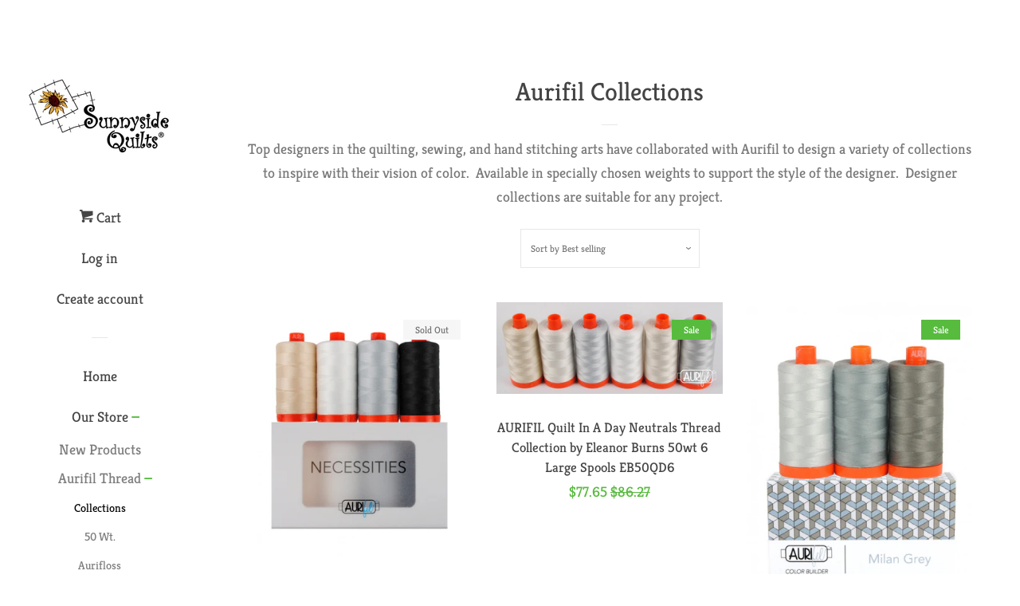

--- FILE ---
content_type: text/html; charset=utf-8
request_url: https://sunnysidequilts.myshopify.com/collections/aurifil-collections
body_size: 25715
content:
<!doctype html>
<html class="no-js">
<head>

  <!-- Basic page needs ================================================== -->
  <meta charset="utf-8">
  <meta http-equiv="X-UA-Compatible" content="IE=edge,chrome=1">

  
  <link rel="shortcut icon" href="//sunnysidequilts.myshopify.com/cdn/shop/files/Sunflower_32x32.png?v=1613159566" type="image/png" />
  

  <!-- Title and description ================================================== -->
  <title>
  Aurifil Collections &ndash; SunnysideQuilts
  </title>

  
  <meta name="description" content="Top designers in the quilting, sewing, and hand stitching arts have collaborated with Aurifil to design a variety of collections to inspire with their vision of color.  Available in specially chosen weights to support the style of the designer.  Designer collections are suitable for any project.">
  

  <!-- Social meta ================================================== -->
  <!-- /snippets/social-meta-tags.liquid -->




<meta property="og:site_name" content="SunnysideQuilts">
<meta property="og:url" content="https://sunnysidequilts.myshopify.com/collections/aurifil-collections">
<meta property="og:title" content="Aurifil Collections">
<meta property="og:type" content="product.group">
<meta property="og:description" content="Top designers in the quilting, sewing, and hand stitching arts have collaborated with Aurifil to design a variety of collections to inspire with their vision of color.  Available in specially chosen weights to support the style of the designer.  Designer collections are suitable for any project.">

<meta property="og:image" content="http://sunnysidequilts.myshopify.com/cdn/shop/collections/Classic_Collection_spools_1200x1200.jpg?v=1531071537">
<meta property="og:image:secure_url" content="https://sunnysidequilts.myshopify.com/cdn/shop/collections/Classic_Collection_spools_1200x1200.jpg?v=1531071537">


<meta name="twitter:card" content="summary_large_image">
<meta name="twitter:title" content="Aurifil Collections">
<meta name="twitter:description" content="Top designers in the quilting, sewing, and hand stitching arts have collaborated with Aurifil to design a variety of collections to inspire with their vision of color.  Available in specially chosen weights to support the style of the designer.  Designer collections are suitable for any project.">


  <!-- Helpers ================================================== -->
  <link rel="canonical" href="https://sunnysidequilts.myshopify.com/collections/aurifil-collections">
  <meta name="viewport" content="width=device-width, initial-scale=1, shrink-to-fit=no">

  

  <!-- CSS ================================================== -->
  <link href="//sunnysidequilts.myshopify.com/cdn/shop/t/7/assets/timber.scss.css?v=72916727178911209901766185030" rel="stylesheet" type="text/css" media="all" />

  <script>
    window.theme = window.theme || {};

    var theme = {
      cartType: 'page',
      moneyFormat: "${{amount}}",
      currentTemplate: 'collection',
      variables: {
        mediaQuerySmall: 'screen and (max-width: 480px)',
        bpSmall: false
      }
    }

    document.documentElement.className = document.documentElement.className.replace('no-js', 'js');
  </script>

  <!-- Header hook for plugins ================================================== -->
  <script>window.performance && window.performance.mark && window.performance.mark('shopify.content_for_header.start');</script><meta name="google-site-verification" content="ZNru29hNMLx2WiMcJq0ssP7C1153lSSqrMfToRRS30w">
<meta id="shopify-digital-wallet" name="shopify-digital-wallet" content="/2422865975/digital_wallets/dialog">
<meta name="shopify-checkout-api-token" content="0ecfc3dbc4d1c993adb10f7f6c8259b9">
<meta id="in-context-paypal-metadata" data-shop-id="2422865975" data-venmo-supported="false" data-environment="production" data-locale="en_US" data-paypal-v4="true" data-currency="USD">
<link rel="alternate" type="application/atom+xml" title="Feed" href="/collections/aurifil-collections.atom" />
<link rel="next" href="/collections/aurifil-collections?page=2">
<link rel="alternate" type="application/json+oembed" href="https://sunnysidequilts.myshopify.com/collections/aurifil-collections.oembed">
<script async="async" src="/checkouts/internal/preloads.js?locale=en-US"></script>
<link rel="preconnect" href="https://shop.app" crossorigin="anonymous">
<script async="async" src="https://shop.app/checkouts/internal/preloads.js?locale=en-US&shop_id=2422865975" crossorigin="anonymous"></script>
<script id="apple-pay-shop-capabilities" type="application/json">{"shopId":2422865975,"countryCode":"US","currencyCode":"USD","merchantCapabilities":["supports3DS"],"merchantId":"gid:\/\/shopify\/Shop\/2422865975","merchantName":"SunnysideQuilts","requiredBillingContactFields":["postalAddress","email"],"requiredShippingContactFields":["postalAddress","email"],"shippingType":"shipping","supportedNetworks":["visa","masterCard","amex","discover","elo","jcb"],"total":{"type":"pending","label":"SunnysideQuilts","amount":"1.00"},"shopifyPaymentsEnabled":true,"supportsSubscriptions":true}</script>
<script id="shopify-features" type="application/json">{"accessToken":"0ecfc3dbc4d1c993adb10f7f6c8259b9","betas":["rich-media-storefront-analytics"],"domain":"sunnysidequilts.myshopify.com","predictiveSearch":true,"shopId":2422865975,"locale":"en"}</script>
<script>var Shopify = Shopify || {};
Shopify.shop = "sunnysidequilts.myshopify.com";
Shopify.locale = "en";
Shopify.currency = {"active":"USD","rate":"1.0"};
Shopify.country = "US";
Shopify.theme = {"name":"Pop","id":32688799799,"schema_name":"Pop","schema_version":"8.1.2","theme_store_id":719,"role":"main"};
Shopify.theme.handle = "null";
Shopify.theme.style = {"id":null,"handle":null};
Shopify.cdnHost = "sunnysidequilts.myshopify.com/cdn";
Shopify.routes = Shopify.routes || {};
Shopify.routes.root = "/";</script>
<script type="module">!function(o){(o.Shopify=o.Shopify||{}).modules=!0}(window);</script>
<script>!function(o){function n(){var o=[];function n(){o.push(Array.prototype.slice.apply(arguments))}return n.q=o,n}var t=o.Shopify=o.Shopify||{};t.loadFeatures=n(),t.autoloadFeatures=n()}(window);</script>
<script>
  window.ShopifyPay = window.ShopifyPay || {};
  window.ShopifyPay.apiHost = "shop.app\/pay";
  window.ShopifyPay.redirectState = null;
</script>
<script id="shop-js-analytics" type="application/json">{"pageType":"collection"}</script>
<script defer="defer" async type="module" src="//sunnysidequilts.myshopify.com/cdn/shopifycloud/shop-js/modules/v2/client.init-shop-cart-sync_BApSsMSl.en.esm.js"></script>
<script defer="defer" async type="module" src="//sunnysidequilts.myshopify.com/cdn/shopifycloud/shop-js/modules/v2/chunk.common_CBoos6YZ.esm.js"></script>
<script type="module">
  await import("//sunnysidequilts.myshopify.com/cdn/shopifycloud/shop-js/modules/v2/client.init-shop-cart-sync_BApSsMSl.en.esm.js");
await import("//sunnysidequilts.myshopify.com/cdn/shopifycloud/shop-js/modules/v2/chunk.common_CBoos6YZ.esm.js");

  window.Shopify.SignInWithShop?.initShopCartSync?.({"fedCMEnabled":true,"windoidEnabled":true});

</script>
<script>
  window.Shopify = window.Shopify || {};
  if (!window.Shopify.featureAssets) window.Shopify.featureAssets = {};
  window.Shopify.featureAssets['shop-js'] = {"shop-cart-sync":["modules/v2/client.shop-cart-sync_DJczDl9f.en.esm.js","modules/v2/chunk.common_CBoos6YZ.esm.js"],"init-fed-cm":["modules/v2/client.init-fed-cm_BzwGC0Wi.en.esm.js","modules/v2/chunk.common_CBoos6YZ.esm.js"],"init-windoid":["modules/v2/client.init-windoid_BS26ThXS.en.esm.js","modules/v2/chunk.common_CBoos6YZ.esm.js"],"shop-cash-offers":["modules/v2/client.shop-cash-offers_DthCPNIO.en.esm.js","modules/v2/chunk.common_CBoos6YZ.esm.js","modules/v2/chunk.modal_Bu1hFZFC.esm.js"],"shop-button":["modules/v2/client.shop-button_D_JX508o.en.esm.js","modules/v2/chunk.common_CBoos6YZ.esm.js"],"init-shop-email-lookup-coordinator":["modules/v2/client.init-shop-email-lookup-coordinator_DFwWcvrS.en.esm.js","modules/v2/chunk.common_CBoos6YZ.esm.js"],"shop-toast-manager":["modules/v2/client.shop-toast-manager_tEhgP2F9.en.esm.js","modules/v2/chunk.common_CBoos6YZ.esm.js"],"shop-login-button":["modules/v2/client.shop-login-button_DwLgFT0K.en.esm.js","modules/v2/chunk.common_CBoos6YZ.esm.js","modules/v2/chunk.modal_Bu1hFZFC.esm.js"],"avatar":["modules/v2/client.avatar_BTnouDA3.en.esm.js"],"init-shop-cart-sync":["modules/v2/client.init-shop-cart-sync_BApSsMSl.en.esm.js","modules/v2/chunk.common_CBoos6YZ.esm.js"],"pay-button":["modules/v2/client.pay-button_BuNmcIr_.en.esm.js","modules/v2/chunk.common_CBoos6YZ.esm.js"],"init-shop-for-new-customer-accounts":["modules/v2/client.init-shop-for-new-customer-accounts_DrjXSI53.en.esm.js","modules/v2/client.shop-login-button_DwLgFT0K.en.esm.js","modules/v2/chunk.common_CBoos6YZ.esm.js","modules/v2/chunk.modal_Bu1hFZFC.esm.js"],"init-customer-accounts-sign-up":["modules/v2/client.init-customer-accounts-sign-up_TlVCiykN.en.esm.js","modules/v2/client.shop-login-button_DwLgFT0K.en.esm.js","modules/v2/chunk.common_CBoos6YZ.esm.js","modules/v2/chunk.modal_Bu1hFZFC.esm.js"],"shop-follow-button":["modules/v2/client.shop-follow-button_C5D3XtBb.en.esm.js","modules/v2/chunk.common_CBoos6YZ.esm.js","modules/v2/chunk.modal_Bu1hFZFC.esm.js"],"checkout-modal":["modules/v2/client.checkout-modal_8TC_1FUY.en.esm.js","modules/v2/chunk.common_CBoos6YZ.esm.js","modules/v2/chunk.modal_Bu1hFZFC.esm.js"],"init-customer-accounts":["modules/v2/client.init-customer-accounts_C0Oh2ljF.en.esm.js","modules/v2/client.shop-login-button_DwLgFT0K.en.esm.js","modules/v2/chunk.common_CBoos6YZ.esm.js","modules/v2/chunk.modal_Bu1hFZFC.esm.js"],"lead-capture":["modules/v2/client.lead-capture_Cq0gfm7I.en.esm.js","modules/v2/chunk.common_CBoos6YZ.esm.js","modules/v2/chunk.modal_Bu1hFZFC.esm.js"],"shop-login":["modules/v2/client.shop-login_BmtnoEUo.en.esm.js","modules/v2/chunk.common_CBoos6YZ.esm.js","modules/v2/chunk.modal_Bu1hFZFC.esm.js"],"payment-terms":["modules/v2/client.payment-terms_BHOWV7U_.en.esm.js","modules/v2/chunk.common_CBoos6YZ.esm.js","modules/v2/chunk.modal_Bu1hFZFC.esm.js"]};
</script>
<script>(function() {
  var isLoaded = false;
  function asyncLoad() {
    if (isLoaded) return;
    isLoaded = true;
    var urls = ["https:\/\/cdn.shopify.com\/s\/files\/1\/0024\/2286\/5975\/t\/7\/assets\/codisto.js?v=1693705022\u0026shop=sunnysidequilts.myshopify.com","\/\/cdn.shopify.com\/proxy\/8e3798905d5920a1dbdd292c727b2ed9d61585ffd401855c846199fb07d13ed5\/bingshoppingtool-t2app-prod.trafficmanager.net\/api\/ShopifyMT\/v1\/uet\/tracking_script?shop=sunnysidequilts.myshopify.com\u0026sp-cache-control=cHVibGljLCBtYXgtYWdlPTkwMA"];
    for (var i = 0; i < urls.length; i++) {
      var s = document.createElement('script');
      s.type = 'text/javascript';
      s.async = true;
      s.src = urls[i];
      var x = document.getElementsByTagName('script')[0];
      x.parentNode.insertBefore(s, x);
    }
  };
  if(window.attachEvent) {
    window.attachEvent('onload', asyncLoad);
  } else {
    window.addEventListener('load', asyncLoad, false);
  }
})();</script>
<script id="__st">var __st={"a":2422865975,"offset":-21600,"reqid":"acb93809-4ea3-45ee-a0c3-01ddc37a31ae-1768904266","pageurl":"sunnysidequilts.myshopify.com\/collections\/aurifil-collections","u":"a4a146d15680","p":"collection","rtyp":"collection","rid":44479447095};</script>
<script>window.ShopifyPaypalV4VisibilityTracking = true;</script>
<script id="captcha-bootstrap">!function(){'use strict';const t='contact',e='account',n='new_comment',o=[[t,t],['blogs',n],['comments',n],[t,'customer']],c=[[e,'customer_login'],[e,'guest_login'],[e,'recover_customer_password'],[e,'create_customer']],r=t=>t.map((([t,e])=>`form[action*='/${t}']:not([data-nocaptcha='true']) input[name='form_type'][value='${e}']`)).join(','),a=t=>()=>t?[...document.querySelectorAll(t)].map((t=>t.form)):[];function s(){const t=[...o],e=r(t);return a(e)}const i='password',u='form_key',d=['recaptcha-v3-token','g-recaptcha-response','h-captcha-response',i],f=()=>{try{return window.sessionStorage}catch{return}},m='__shopify_v',_=t=>t.elements[u];function p(t,e,n=!1){try{const o=window.sessionStorage,c=JSON.parse(o.getItem(e)),{data:r}=function(t){const{data:e,action:n}=t;return t[m]||n?{data:e,action:n}:{data:t,action:n}}(c);for(const[e,n]of Object.entries(r))t.elements[e]&&(t.elements[e].value=n);n&&o.removeItem(e)}catch(o){console.error('form repopulation failed',{error:o})}}const l='form_type',E='cptcha';function T(t){t.dataset[E]=!0}const w=window,h=w.document,L='Shopify',v='ce_forms',y='captcha';let A=!1;((t,e)=>{const n=(g='f06e6c50-85a8-45c8-87d0-21a2b65856fe',I='https://cdn.shopify.com/shopifycloud/storefront-forms-hcaptcha/ce_storefront_forms_captcha_hcaptcha.v1.5.2.iife.js',D={infoText:'Protected by hCaptcha',privacyText:'Privacy',termsText:'Terms'},(t,e,n)=>{const o=w[L][v],c=o.bindForm;if(c)return c(t,g,e,D).then(n);var r;o.q.push([[t,g,e,D],n]),r=I,A||(h.body.append(Object.assign(h.createElement('script'),{id:'captcha-provider',async:!0,src:r})),A=!0)});var g,I,D;w[L]=w[L]||{},w[L][v]=w[L][v]||{},w[L][v].q=[],w[L][y]=w[L][y]||{},w[L][y].protect=function(t,e){n(t,void 0,e),T(t)},Object.freeze(w[L][y]),function(t,e,n,w,h,L){const[v,y,A,g]=function(t,e,n){const i=e?o:[],u=t?c:[],d=[...i,...u],f=r(d),m=r(i),_=r(d.filter((([t,e])=>n.includes(e))));return[a(f),a(m),a(_),s()]}(w,h,L),I=t=>{const e=t.target;return e instanceof HTMLFormElement?e:e&&e.form},D=t=>v().includes(t);t.addEventListener('submit',(t=>{const e=I(t);if(!e)return;const n=D(e)&&!e.dataset.hcaptchaBound&&!e.dataset.recaptchaBound,o=_(e),c=g().includes(e)&&(!o||!o.value);(n||c)&&t.preventDefault(),c&&!n&&(function(t){try{if(!f())return;!function(t){const e=f();if(!e)return;const n=_(t);if(!n)return;const o=n.value;o&&e.removeItem(o)}(t);const e=Array.from(Array(32),(()=>Math.random().toString(36)[2])).join('');!function(t,e){_(t)||t.append(Object.assign(document.createElement('input'),{type:'hidden',name:u})),t.elements[u].value=e}(t,e),function(t,e){const n=f();if(!n)return;const o=[...t.querySelectorAll(`input[type='${i}']`)].map((({name:t})=>t)),c=[...d,...o],r={};for(const[a,s]of new FormData(t).entries())c.includes(a)||(r[a]=s);n.setItem(e,JSON.stringify({[m]:1,action:t.action,data:r}))}(t,e)}catch(e){console.error('failed to persist form',e)}}(e),e.submit())}));const S=(t,e)=>{t&&!t.dataset[E]&&(n(t,e.some((e=>e===t))),T(t))};for(const o of['focusin','change'])t.addEventListener(o,(t=>{const e=I(t);D(e)&&S(e,y())}));const B=e.get('form_key'),M=e.get(l),P=B&&M;t.addEventListener('DOMContentLoaded',(()=>{const t=y();if(P)for(const e of t)e.elements[l].value===M&&p(e,B);[...new Set([...A(),...v().filter((t=>'true'===t.dataset.shopifyCaptcha))])].forEach((e=>S(e,t)))}))}(h,new URLSearchParams(w.location.search),n,t,e,['guest_login'])})(!0,!0)}();</script>
<script integrity="sha256-4kQ18oKyAcykRKYeNunJcIwy7WH5gtpwJnB7kiuLZ1E=" data-source-attribution="shopify.loadfeatures" defer="defer" src="//sunnysidequilts.myshopify.com/cdn/shopifycloud/storefront/assets/storefront/load_feature-a0a9edcb.js" crossorigin="anonymous"></script>
<script crossorigin="anonymous" defer="defer" src="//sunnysidequilts.myshopify.com/cdn/shopifycloud/storefront/assets/shopify_pay/storefront-65b4c6d7.js?v=20250812"></script>
<script data-source-attribution="shopify.dynamic_checkout.dynamic.init">var Shopify=Shopify||{};Shopify.PaymentButton=Shopify.PaymentButton||{isStorefrontPortableWallets:!0,init:function(){window.Shopify.PaymentButton.init=function(){};var t=document.createElement("script");t.src="https://sunnysidequilts.myshopify.com/cdn/shopifycloud/portable-wallets/latest/portable-wallets.en.js",t.type="module",document.head.appendChild(t)}};
</script>
<script data-source-attribution="shopify.dynamic_checkout.buyer_consent">
  function portableWalletsHideBuyerConsent(e){var t=document.getElementById("shopify-buyer-consent"),n=document.getElementById("shopify-subscription-policy-button");t&&n&&(t.classList.add("hidden"),t.setAttribute("aria-hidden","true"),n.removeEventListener("click",e))}function portableWalletsShowBuyerConsent(e){var t=document.getElementById("shopify-buyer-consent"),n=document.getElementById("shopify-subscription-policy-button");t&&n&&(t.classList.remove("hidden"),t.removeAttribute("aria-hidden"),n.addEventListener("click",e))}window.Shopify?.PaymentButton&&(window.Shopify.PaymentButton.hideBuyerConsent=portableWalletsHideBuyerConsent,window.Shopify.PaymentButton.showBuyerConsent=portableWalletsShowBuyerConsent);
</script>
<script data-source-attribution="shopify.dynamic_checkout.cart.bootstrap">document.addEventListener("DOMContentLoaded",(function(){function t(){return document.querySelector("shopify-accelerated-checkout-cart, shopify-accelerated-checkout")}if(t())Shopify.PaymentButton.init();else{new MutationObserver((function(e,n){t()&&(Shopify.PaymentButton.init(),n.disconnect())})).observe(document.body,{childList:!0,subtree:!0})}}));
</script>
<link id="shopify-accelerated-checkout-styles" rel="stylesheet" media="screen" href="https://sunnysidequilts.myshopify.com/cdn/shopifycloud/portable-wallets/latest/accelerated-checkout-backwards-compat.css" crossorigin="anonymous">
<style id="shopify-accelerated-checkout-cart">
        #shopify-buyer-consent {
  margin-top: 1em;
  display: inline-block;
  width: 100%;
}

#shopify-buyer-consent.hidden {
  display: none;
}

#shopify-subscription-policy-button {
  background: none;
  border: none;
  padding: 0;
  text-decoration: underline;
  font-size: inherit;
  cursor: pointer;
}

#shopify-subscription-policy-button::before {
  box-shadow: none;
}

      </style>

<script>window.performance && window.performance.mark && window.performance.mark('shopify.content_for_header.end');</script>

  
  

  
  <script src="//sunnysidequilts.myshopify.com/cdn/shop/t/7/assets/jquery-2.2.3.min.js?v=58211863146907186831546482110" type="text/javascript"></script>
  <script src="//sunnysidequilts.myshopify.com/cdn/shop/t/7/assets/modernizr.min.js?v=520786850485634651546482110" type="text/javascript"></script>

  <script src="//sunnysidequilts.myshopify.com/cdn/shop/t/7/assets/lazysizes.min.js?v=177476512571513845041546482110" async="async"></script>

  <script src="//sunnysidequilts.myshopify.com/cdn/shop/t/7/assets/theme.js?v=97239712952730064071546482111" defer="defer"></script>

<script src="https://cdn.shopify.com/extensions/24d8dd86-35ee-4368-81e8-f90e64b0a4fb/nibble-ai-negotiation-10/assets/nibble.js" type="text/javascript" defer="defer"></script>
<link href="https://monorail-edge.shopifysvc.com" rel="dns-prefetch">
<script>(function(){if ("sendBeacon" in navigator && "performance" in window) {try {var session_token_from_headers = performance.getEntriesByType('navigation')[0].serverTiming.find(x => x.name == '_s').description;} catch {var session_token_from_headers = undefined;}var session_cookie_matches = document.cookie.match(/_shopify_s=([^;]*)/);var session_token_from_cookie = session_cookie_matches && session_cookie_matches.length === 2 ? session_cookie_matches[1] : "";var session_token = session_token_from_headers || session_token_from_cookie || "";function handle_abandonment_event(e) {var entries = performance.getEntries().filter(function(entry) {return /monorail-edge.shopifysvc.com/.test(entry.name);});if (!window.abandonment_tracked && entries.length === 0) {window.abandonment_tracked = true;var currentMs = Date.now();var navigation_start = performance.timing.navigationStart;var payload = {shop_id: 2422865975,url: window.location.href,navigation_start,duration: currentMs - navigation_start,session_token,page_type: "collection"};window.navigator.sendBeacon("https://monorail-edge.shopifysvc.com/v1/produce", JSON.stringify({schema_id: "online_store_buyer_site_abandonment/1.1",payload: payload,metadata: {event_created_at_ms: currentMs,event_sent_at_ms: currentMs}}));}}window.addEventListener('pagehide', handle_abandonment_event);}}());</script>
<script id="web-pixels-manager-setup">(function e(e,d,r,n,o){if(void 0===o&&(o={}),!Boolean(null===(a=null===(i=window.Shopify)||void 0===i?void 0:i.analytics)||void 0===a?void 0:a.replayQueue)){var i,a;window.Shopify=window.Shopify||{};var t=window.Shopify;t.analytics=t.analytics||{};var s=t.analytics;s.replayQueue=[],s.publish=function(e,d,r){return s.replayQueue.push([e,d,r]),!0};try{self.performance.mark("wpm:start")}catch(e){}var l=function(){var e={modern:/Edge?\/(1{2}[4-9]|1[2-9]\d|[2-9]\d{2}|\d{4,})\.\d+(\.\d+|)|Firefox\/(1{2}[4-9]|1[2-9]\d|[2-9]\d{2}|\d{4,})\.\d+(\.\d+|)|Chrom(ium|e)\/(9{2}|\d{3,})\.\d+(\.\d+|)|(Maci|X1{2}).+ Version\/(15\.\d+|(1[6-9]|[2-9]\d|\d{3,})\.\d+)([,.]\d+|)( \(\w+\)|)( Mobile\/\w+|) Safari\/|Chrome.+OPR\/(9{2}|\d{3,})\.\d+\.\d+|(CPU[ +]OS|iPhone[ +]OS|CPU[ +]iPhone|CPU IPhone OS|CPU iPad OS)[ +]+(15[._]\d+|(1[6-9]|[2-9]\d|\d{3,})[._]\d+)([._]\d+|)|Android:?[ /-](13[3-9]|1[4-9]\d|[2-9]\d{2}|\d{4,})(\.\d+|)(\.\d+|)|Android.+Firefox\/(13[5-9]|1[4-9]\d|[2-9]\d{2}|\d{4,})\.\d+(\.\d+|)|Android.+Chrom(ium|e)\/(13[3-9]|1[4-9]\d|[2-9]\d{2}|\d{4,})\.\d+(\.\d+|)|SamsungBrowser\/([2-9]\d|\d{3,})\.\d+/,legacy:/Edge?\/(1[6-9]|[2-9]\d|\d{3,})\.\d+(\.\d+|)|Firefox\/(5[4-9]|[6-9]\d|\d{3,})\.\d+(\.\d+|)|Chrom(ium|e)\/(5[1-9]|[6-9]\d|\d{3,})\.\d+(\.\d+|)([\d.]+$|.*Safari\/(?![\d.]+ Edge\/[\d.]+$))|(Maci|X1{2}).+ Version\/(10\.\d+|(1[1-9]|[2-9]\d|\d{3,})\.\d+)([,.]\d+|)( \(\w+\)|)( Mobile\/\w+|) Safari\/|Chrome.+OPR\/(3[89]|[4-9]\d|\d{3,})\.\d+\.\d+|(CPU[ +]OS|iPhone[ +]OS|CPU[ +]iPhone|CPU IPhone OS|CPU iPad OS)[ +]+(10[._]\d+|(1[1-9]|[2-9]\d|\d{3,})[._]\d+)([._]\d+|)|Android:?[ /-](13[3-9]|1[4-9]\d|[2-9]\d{2}|\d{4,})(\.\d+|)(\.\d+|)|Mobile Safari.+OPR\/([89]\d|\d{3,})\.\d+\.\d+|Android.+Firefox\/(13[5-9]|1[4-9]\d|[2-9]\d{2}|\d{4,})\.\d+(\.\d+|)|Android.+Chrom(ium|e)\/(13[3-9]|1[4-9]\d|[2-9]\d{2}|\d{4,})\.\d+(\.\d+|)|Android.+(UC? ?Browser|UCWEB|U3)[ /]?(15\.([5-9]|\d{2,})|(1[6-9]|[2-9]\d|\d{3,})\.\d+)\.\d+|SamsungBrowser\/(5\.\d+|([6-9]|\d{2,})\.\d+)|Android.+MQ{2}Browser\/(14(\.(9|\d{2,})|)|(1[5-9]|[2-9]\d|\d{3,})(\.\d+|))(\.\d+|)|K[Aa][Ii]OS\/(3\.\d+|([4-9]|\d{2,})\.\d+)(\.\d+|)/},d=e.modern,r=e.legacy,n=navigator.userAgent;return n.match(d)?"modern":n.match(r)?"legacy":"unknown"}(),u="modern"===l?"modern":"legacy",c=(null!=n?n:{modern:"",legacy:""})[u],f=function(e){return[e.baseUrl,"/wpm","/b",e.hashVersion,"modern"===e.buildTarget?"m":"l",".js"].join("")}({baseUrl:d,hashVersion:r,buildTarget:u}),m=function(e){var d=e.version,r=e.bundleTarget,n=e.surface,o=e.pageUrl,i=e.monorailEndpoint;return{emit:function(e){var a=e.status,t=e.errorMsg,s=(new Date).getTime(),l=JSON.stringify({metadata:{event_sent_at_ms:s},events:[{schema_id:"web_pixels_manager_load/3.1",payload:{version:d,bundle_target:r,page_url:o,status:a,surface:n,error_msg:t},metadata:{event_created_at_ms:s}}]});if(!i)return console&&console.warn&&console.warn("[Web Pixels Manager] No Monorail endpoint provided, skipping logging."),!1;try{return self.navigator.sendBeacon.bind(self.navigator)(i,l)}catch(e){}var u=new XMLHttpRequest;try{return u.open("POST",i,!0),u.setRequestHeader("Content-Type","text/plain"),u.send(l),!0}catch(e){return console&&console.warn&&console.warn("[Web Pixels Manager] Got an unhandled error while logging to Monorail."),!1}}}}({version:r,bundleTarget:l,surface:e.surface,pageUrl:self.location.href,monorailEndpoint:e.monorailEndpoint});try{o.browserTarget=l,function(e){var d=e.src,r=e.async,n=void 0===r||r,o=e.onload,i=e.onerror,a=e.sri,t=e.scriptDataAttributes,s=void 0===t?{}:t,l=document.createElement("script"),u=document.querySelector("head"),c=document.querySelector("body");if(l.async=n,l.src=d,a&&(l.integrity=a,l.crossOrigin="anonymous"),s)for(var f in s)if(Object.prototype.hasOwnProperty.call(s,f))try{l.dataset[f]=s[f]}catch(e){}if(o&&l.addEventListener("load",o),i&&l.addEventListener("error",i),u)u.appendChild(l);else{if(!c)throw new Error("Did not find a head or body element to append the script");c.appendChild(l)}}({src:f,async:!0,onload:function(){if(!function(){var e,d;return Boolean(null===(d=null===(e=window.Shopify)||void 0===e?void 0:e.analytics)||void 0===d?void 0:d.initialized)}()){var d=window.webPixelsManager.init(e)||void 0;if(d){var r=window.Shopify.analytics;r.replayQueue.forEach((function(e){var r=e[0],n=e[1],o=e[2];d.publishCustomEvent(r,n,o)})),r.replayQueue=[],r.publish=d.publishCustomEvent,r.visitor=d.visitor,r.initialized=!0}}},onerror:function(){return m.emit({status:"failed",errorMsg:"".concat(f," has failed to load")})},sri:function(e){var d=/^sha384-[A-Za-z0-9+/=]+$/;return"string"==typeof e&&d.test(e)}(c)?c:"",scriptDataAttributes:o}),m.emit({status:"loading"})}catch(e){m.emit({status:"failed",errorMsg:(null==e?void 0:e.message)||"Unknown error"})}}})({shopId: 2422865975,storefrontBaseUrl: "https://sunnysidequilts.myshopify.com",extensionsBaseUrl: "https://extensions.shopifycdn.com/cdn/shopifycloud/web-pixels-manager",monorailEndpoint: "https://monorail-edge.shopifysvc.com/unstable/produce_batch",surface: "storefront-renderer",enabledBetaFlags: ["2dca8a86"],webPixelsConfigList: [{"id":"851640630","configuration":"{\"config\":\"{\\\"pixel_id\\\":\\\"GT-M3LWLDS\\\",\\\"target_country\\\":\\\"US\\\",\\\"gtag_events\\\":[{\\\"type\\\":\\\"purchase\\\",\\\"action_label\\\":\\\"MC-7PC0GYKJ9L\\\"},{\\\"type\\\":\\\"page_view\\\",\\\"action_label\\\":\\\"MC-7PC0GYKJ9L\\\"},{\\\"type\\\":\\\"view_item\\\",\\\"action_label\\\":\\\"MC-7PC0GYKJ9L\\\"}],\\\"enable_monitoring_mode\\\":false}\"}","eventPayloadVersion":"v1","runtimeContext":"OPEN","scriptVersion":"b2a88bafab3e21179ed38636efcd8a93","type":"APP","apiClientId":1780363,"privacyPurposes":[],"dataSharingAdjustments":{"protectedCustomerApprovalScopes":["read_customer_address","read_customer_email","read_customer_name","read_customer_personal_data","read_customer_phone"]}},{"id":"342425910","configuration":"{\"pixel_id\":\"194548782298081\",\"pixel_type\":\"facebook_pixel\",\"metaapp_system_user_token\":\"-\"}","eventPayloadVersion":"v1","runtimeContext":"OPEN","scriptVersion":"ca16bc87fe92b6042fbaa3acc2fbdaa6","type":"APP","apiClientId":2329312,"privacyPurposes":["ANALYTICS","MARKETING","SALE_OF_DATA"],"dataSharingAdjustments":{"protectedCustomerApprovalScopes":["read_customer_address","read_customer_email","read_customer_name","read_customer_personal_data","read_customer_phone"]}},{"id":"164856118","configuration":"{\"tagID\":\"2614148001865\"}","eventPayloadVersion":"v1","runtimeContext":"STRICT","scriptVersion":"18031546ee651571ed29edbe71a3550b","type":"APP","apiClientId":3009811,"privacyPurposes":["ANALYTICS","MARKETING","SALE_OF_DATA"],"dataSharingAdjustments":{"protectedCustomerApprovalScopes":["read_customer_address","read_customer_email","read_customer_name","read_customer_personal_data","read_customer_phone"]}},{"id":"147128630","eventPayloadVersion":"v1","runtimeContext":"LAX","scriptVersion":"1","type":"CUSTOM","privacyPurposes":["ANALYTICS"],"name":"Google Analytics tag (migrated)"},{"id":"shopify-app-pixel","configuration":"{}","eventPayloadVersion":"v1","runtimeContext":"STRICT","scriptVersion":"0450","apiClientId":"shopify-pixel","type":"APP","privacyPurposes":["ANALYTICS","MARKETING"]},{"id":"shopify-custom-pixel","eventPayloadVersion":"v1","runtimeContext":"LAX","scriptVersion":"0450","apiClientId":"shopify-pixel","type":"CUSTOM","privacyPurposes":["ANALYTICS","MARKETING"]}],isMerchantRequest: false,initData: {"shop":{"name":"SunnysideQuilts","paymentSettings":{"currencyCode":"USD"},"myshopifyDomain":"sunnysidequilts.myshopify.com","countryCode":"US","storefrontUrl":"https:\/\/sunnysidequilts.myshopify.com"},"customer":null,"cart":null,"checkout":null,"productVariants":[],"purchasingCompany":null},},"https://sunnysidequilts.myshopify.com/cdn","fcfee988w5aeb613cpc8e4bc33m6693e112",{"modern":"","legacy":""},{"shopId":"2422865975","storefrontBaseUrl":"https:\/\/sunnysidequilts.myshopify.com","extensionBaseUrl":"https:\/\/extensions.shopifycdn.com\/cdn\/shopifycloud\/web-pixels-manager","surface":"storefront-renderer","enabledBetaFlags":"[\"2dca8a86\"]","isMerchantRequest":"false","hashVersion":"fcfee988w5aeb613cpc8e4bc33m6693e112","publish":"custom","events":"[[\"page_viewed\",{}],[\"collection_viewed\",{\"collection\":{\"id\":\"44479447095\",\"title\":\"Aurifil Collections\",\"productVariants\":[{\"price\":{\"amount\":57.65,\"currencyCode\":\"USD\"},\"product\":{\"title\":\"AURIFIL Necessities Thread Collection 50wt 4 Large Spools AC50NC4\",\"vendor\":\"Aurifil\",\"id\":\"1549729923127\",\"untranslatedTitle\":\"AURIFIL Necessities Thread Collection 50wt 4 Large Spools AC50NC4\",\"url\":\"\/products\/copy-of-quilt-in-a-day-thread-collection-by-eleanor-burns-50wt-6-large-spools-eb50qd6\",\"type\":\"Thread\"},\"id\":\"13675544739895\",\"image\":{\"src\":\"\/\/sunnysidequilts.myshopify.com\/cdn\/shop\/products\/Necessities_AC50NC4.jpg?v=1562514087\"},\"sku\":\"AC50NC4\",\"title\":\"Default Title\",\"untranslatedTitle\":\"Default Title\"},{\"price\":{\"amount\":77.65,\"currencyCode\":\"USD\"},\"product\":{\"title\":\"AURIFIL Quilt In A Day Neutrals Thread Collection by Eleanor Burns 50wt 6 Large Spools EB50QD6\",\"vendor\":\"Aurifil\",\"id\":\"1549682540599\",\"untranslatedTitle\":\"AURIFIL Quilt In A Day Neutrals Thread Collection by Eleanor Burns 50wt 6 Large Spools EB50QD6\",\"url\":\"\/products\/quilt-in-a-day-thread-collection-by-eleanor-burns-50wt-6-large-spools\",\"type\":\"Thread\"},\"id\":\"13675439063095\",\"image\":{\"src\":\"\/\/sunnysidequilts.myshopify.com\/cdn\/shop\/products\/Neutrals_EB50QD6_spools.jpg?v=1555531756\"},\"sku\":\"EB50QD6\",\"title\":\"Default Title\",\"untranslatedTitle\":\"Default Title\"},{\"price\":{\"amount\":39.3,\"currencyCode\":\"USD\"},\"product\":{\"title\":\"AURIFIL Milan Grey Color Builder Thread Collection 50wt 3 Large Spools AC50CP3-010\",\"vendor\":\"Aurifil\",\"id\":\"6868464959654\",\"untranslatedTitle\":\"AURIFIL Milan Grey Color Builder Thread Collection 50wt 3 Large Spools AC50CP3-010\",\"url\":\"\/products\/aurifil-milan-grey-thread-collection-50wt-3-large-spools-ac50cp3-010\",\"type\":\"Thread\"},\"id\":\"40483106488486\",\"image\":{\"src\":\"\/\/sunnysidequilts.myshopify.com\/cdn\/shop\/products\/AC50CP3-010MilanGrey.jpg?v=1624724721\"},\"sku\":\"AC50CP3-010\",\"title\":\"Default Title\",\"untranslatedTitle\":\"Default Title\"},{\"price\":{\"amount\":39.3,\"currencyCode\":\"USD\"},\"product\":{\"title\":\"AURIFIL Florence Brown Color Builder Thread Collection 50wt 3 Large Spools AC50CP3-009\",\"vendor\":\"Aurifil\",\"id\":\"5320538030246\",\"untranslatedTitle\":\"AURIFIL Florence Brown Color Builder Thread Collection 50wt 3 Large Spools AC50CP3-009\",\"url\":\"\/products\/aurifil-florence-brown-thread-collection-50wt-3-large-spools-ac50cp3-009\",\"type\":\"Thread\"},\"id\":\"34657343832230\",\"image\":{\"src\":\"\/\/sunnysidequilts.myshopify.com\/cdn\/shop\/products\/AC50CP3-009.jpg?v=1591811880\"},\"sku\":\"AC50CP3-009\",\"title\":\"Default Title\",\"untranslatedTitle\":\"Default Title\"},{\"price\":{\"amount\":39.3,\"currencyCode\":\"USD\"},\"product\":{\"title\":\"AURIFIL Sardinia Pink Thread Collection 50wt 3 Large Spools AC50CP3-001\",\"vendor\":\"Aurifil\",\"id\":\"5421821657254\",\"untranslatedTitle\":\"AURIFIL Sardinia Pink Thread Collection 50wt 3 Large Spools AC50CP3-001\",\"url\":\"\/products\/aurifil-sardinia-pink-thread-collection-50wt-3-large-spools-ac50cp3-001\",\"type\":\"Thread\"},\"id\":\"34994363826342\",\"image\":{\"src\":\"\/\/sunnysidequilts.myshopify.com\/cdn\/shop\/products\/AC50CP3-001.jpg?v=1593822769\"},\"sku\":\"AC50CP3-001\",\"title\":\"Default Title\",\"untranslatedTitle\":\"Default Title\"},{\"price\":{\"amount\":39.3,\"currencyCode\":\"USD\"},\"product\":{\"title\":\"AURIFIL Tuscany Orange Thread Collection 50wt 3 Large Spools AC50CP3-003\",\"vendor\":\"Aurifil\",\"id\":\"6868482261158\",\"untranslatedTitle\":\"AURIFIL Tuscany Orange Thread Collection 50wt 3 Large Spools AC50CP3-003\",\"url\":\"\/products\/aurifil-tuscany-orange-thread-collection-50wt-3-large-spools-ac50cp3-003\",\"type\":\"Thread\"},\"id\":\"40483144695974\",\"image\":{\"src\":\"\/\/sunnysidequilts.myshopify.com\/cdn\/shop\/products\/AC50CP3-003TuscanyOrange.jpg?v=1624725350\"},\"sku\":\"AC50CP3-003\",\"title\":\"Default Title\",\"untranslatedTitle\":\"Default Title\"},{\"price\":{\"amount\":141.0,\"currencyCode\":\"USD\"},\"product\":{\"title\":\"AURIFIL the Variegated Collection - 50 WT -12 spools cotton thread CW50VC12\",\"vendor\":\"Aurifil\",\"id\":\"7393520025766\",\"untranslatedTitle\":\"AURIFIL the Variegated Collection - 50 WT -12 spools cotton thread CW50VC12\",\"url\":\"\/products\/aurifil-the-variegated-collection-50-wt-12-spools-cotton-thread-cw50vc12\",\"type\":\"Thread\"},\"id\":\"42805769797798\",\"image\":{\"src\":\"\/\/sunnysidequilts.myshopify.com\/cdn\/shop\/products\/CW50VC12.jpg?v=1653318914\"},\"sku\":\"CW50VC12\",\"title\":\"Default Title\",\"untranslatedTitle\":\"Default Title\"},{\"price\":{\"amount\":39.3,\"currencyCode\":\"USD\"},\"product\":{\"title\":\"AURIFIL Cross River Gorilla 40wt Color Builder Thread 3 Spools AC40CP3-010\",\"vendor\":\"Aurifil\",\"id\":\"7183219785894\",\"untranslatedTitle\":\"AURIFIL Cross River Gorilla 40wt Color Builder Thread 3 Spools AC40CP3-010\",\"url\":\"\/products\/aurifil-cross-river-gorilla-40wt-color-builder-thread-3-spools-ac40cp3-010\",\"type\":\"Thread \u0026 Floss\"},\"id\":\"41857874133158\",\"image\":{\"src\":\"\/\/sunnysidequilts.myshopify.com\/cdn\/shop\/products\/AC40CP3-010CrossRiverGorilla.jpg?v=1638980084\"},\"sku\":\"AC40CP3-010\",\"title\":\"Default Title\",\"untranslatedTitle\":\"Default Title\"},{\"price\":{\"amount\":110.0,\"currencyCode\":\"USD\"},\"product\":{\"title\":\"Besties by Tula Pink, 20 Small 220 yard spools, AURIFIL QUILT THREAD- 50 WT - TP50BC20\",\"vendor\":\"Aurifil\",\"id\":\"9555177111862\",\"untranslatedTitle\":\"Besties by Tula Pink, 20 Small 220 yard spools, AURIFIL QUILT THREAD- 50 WT - TP50BC20\",\"url\":\"\/products\/aurifil-quilt-thread-50-wt-pat-sloan-the-perfect-little-box-of-neutrals-10-220-yard-spools-ps50pn10-copy\",\"type\":\"Thread\"},\"id\":\"49498634387766\",\"image\":{\"src\":\"\/\/sunnysidequilts.myshopify.com\/cdn\/shop\/files\/TP50BC20Besties.jpg?v=1722736724\"},\"sku\":\"TP50BC20\",\"title\":\"Default Title\",\"untranslatedTitle\":\"Default Title\"},{\"price\":{\"amount\":39.3,\"currencyCode\":\"USD\"},\"product\":{\"title\":\"AURIFIL Jade Vine Color Builder Thread Collection 50wt 3 Large Spools AC50CP3-020\",\"vendor\":\"Aurifil\",\"id\":\"7450682392742\",\"untranslatedTitle\":\"AURIFIL Jade Vine Color Builder Thread Collection 50wt 3 Large Spools AC50CP3-020\",\"url\":\"\/products\/aurifil-jade-vine-color-builder-thread-collection-50wt-3-large-spools-ac50cp3-020\",\"type\":\"Thread\"},\"id\":\"43082978033830\",\"image\":{\"src\":\"\/\/sunnysidequilts.myshopify.com\/cdn\/shop\/products\/AC50CP3-020_1JadeVine.jpg?v=1657506964\"},\"sku\":\"AC50CP3-020\",\"title\":\"Default Title\",\"untranslatedTitle\":\"Default Title\"},{\"price\":{\"amount\":39.3,\"currencyCode\":\"USD\"},\"product\":{\"title\":\"AURIFIL Red Panda 40wt Color Builder Thread 3 Spools AC40CP3-002\",\"vendor\":\"Aurifil\",\"id\":\"7183230533798\",\"untranslatedTitle\":\"AURIFIL Red Panda 40wt Color Builder Thread 3 Spools AC40CP3-002\",\"url\":\"\/products\/aurifil-red-panda-40wt-color-builder-thread-3-spools-ac40cp3-002\",\"type\":\"Thread \u0026 Floss\"},\"id\":\"41857888059558\",\"image\":{\"src\":\"\/\/sunnysidequilts.myshopify.com\/cdn\/shop\/products\/AC40CP3-002RedPanda.jpg?v=1638980368\"},\"sku\":\"AC40CP3-002\",\"title\":\"Default Title\",\"untranslatedTitle\":\"Default Title\"},{\"price\":{\"amount\":39.3,\"currencyCode\":\"USD\"},\"product\":{\"title\":\"AURIFIL Iberian Lynx 40wt Color Builder Thread 3 Spools AC40CP3-004\",\"vendor\":\"Aurifil\",\"id\":\"7183174959270\",\"untranslatedTitle\":\"AURIFIL Iberian Lynx 40wt Color Builder Thread 3 Spools AC40CP3-004\",\"url\":\"\/products\/aurifil-iberian-lynx-40wt-color-builder-thread-3-spools-ac40cp3-004\",\"type\":\"Thread \u0026 Floss\"},\"id\":\"41857806270630\",\"image\":{\"src\":\"\/\/sunnysidequilts.myshopify.com\/cdn\/shop\/products\/AC40CP3-004IberianLynx.jpg?v=1638978985\"},\"sku\":\"AC40CP3-004\",\"title\":\"Default Title\",\"untranslatedTitle\":\"Default Title\"}]}}]]"});</script><script>
  window.ShopifyAnalytics = window.ShopifyAnalytics || {};
  window.ShopifyAnalytics.meta = window.ShopifyAnalytics.meta || {};
  window.ShopifyAnalytics.meta.currency = 'USD';
  var meta = {"products":[{"id":1549729923127,"gid":"gid:\/\/shopify\/Product\/1549729923127","vendor":"Aurifil","type":"Thread","handle":"copy-of-quilt-in-a-day-thread-collection-by-eleanor-burns-50wt-6-large-spools-eb50qd6","variants":[{"id":13675544739895,"price":5765,"name":"AURIFIL Necessities Thread Collection 50wt 4 Large Spools AC50NC4","public_title":null,"sku":"AC50NC4"}],"remote":false},{"id":1549682540599,"gid":"gid:\/\/shopify\/Product\/1549682540599","vendor":"Aurifil","type":"Thread","handle":"quilt-in-a-day-thread-collection-by-eleanor-burns-50wt-6-large-spools","variants":[{"id":13675439063095,"price":7765,"name":"AURIFIL Quilt In A Day Neutrals Thread Collection by Eleanor Burns 50wt 6 Large Spools EB50QD6","public_title":null,"sku":"EB50QD6"}],"remote":false},{"id":6868464959654,"gid":"gid:\/\/shopify\/Product\/6868464959654","vendor":"Aurifil","type":"Thread","handle":"aurifil-milan-grey-thread-collection-50wt-3-large-spools-ac50cp3-010","variants":[{"id":40483106488486,"price":3930,"name":"AURIFIL Milan Grey Color Builder Thread Collection 50wt 3 Large Spools AC50CP3-010","public_title":null,"sku":"AC50CP3-010"}],"remote":false},{"id":5320538030246,"gid":"gid:\/\/shopify\/Product\/5320538030246","vendor":"Aurifil","type":"Thread","handle":"aurifil-florence-brown-thread-collection-50wt-3-large-spools-ac50cp3-009","variants":[{"id":34657343832230,"price":3930,"name":"AURIFIL Florence Brown Color Builder Thread Collection 50wt 3 Large Spools AC50CP3-009","public_title":null,"sku":"AC50CP3-009"}],"remote":false},{"id":5421821657254,"gid":"gid:\/\/shopify\/Product\/5421821657254","vendor":"Aurifil","type":"Thread","handle":"aurifil-sardinia-pink-thread-collection-50wt-3-large-spools-ac50cp3-001","variants":[{"id":34994363826342,"price":3930,"name":"AURIFIL Sardinia Pink Thread Collection 50wt 3 Large Spools AC50CP3-001","public_title":null,"sku":"AC50CP3-001"}],"remote":false},{"id":6868482261158,"gid":"gid:\/\/shopify\/Product\/6868482261158","vendor":"Aurifil","type":"Thread","handle":"aurifil-tuscany-orange-thread-collection-50wt-3-large-spools-ac50cp3-003","variants":[{"id":40483144695974,"price":3930,"name":"AURIFIL Tuscany Orange Thread Collection 50wt 3 Large Spools AC50CP3-003","public_title":null,"sku":"AC50CP3-003"}],"remote":false},{"id":7393520025766,"gid":"gid:\/\/shopify\/Product\/7393520025766","vendor":"Aurifil","type":"Thread","handle":"aurifil-the-variegated-collection-50-wt-12-spools-cotton-thread-cw50vc12","variants":[{"id":42805769797798,"price":14100,"name":"AURIFIL the Variegated Collection - 50 WT -12 spools cotton thread CW50VC12","public_title":null,"sku":"CW50VC12"}],"remote":false},{"id":7183219785894,"gid":"gid:\/\/shopify\/Product\/7183219785894","vendor":"Aurifil","type":"Thread \u0026 Floss","handle":"aurifil-cross-river-gorilla-40wt-color-builder-thread-3-spools-ac40cp3-010","variants":[{"id":41857874133158,"price":3930,"name":"AURIFIL Cross River Gorilla 40wt Color Builder Thread 3 Spools AC40CP3-010","public_title":null,"sku":"AC40CP3-010"}],"remote":false},{"id":9555177111862,"gid":"gid:\/\/shopify\/Product\/9555177111862","vendor":"Aurifil","type":"Thread","handle":"aurifil-quilt-thread-50-wt-pat-sloan-the-perfect-little-box-of-neutrals-10-220-yard-spools-ps50pn10-copy","variants":[{"id":49498634387766,"price":11000,"name":"Besties by Tula Pink, 20 Small 220 yard spools, AURIFIL QUILT THREAD- 50 WT - TP50BC20","public_title":null,"sku":"TP50BC20"}],"remote":false},{"id":7450682392742,"gid":"gid:\/\/shopify\/Product\/7450682392742","vendor":"Aurifil","type":"Thread","handle":"aurifil-jade-vine-color-builder-thread-collection-50wt-3-large-spools-ac50cp3-020","variants":[{"id":43082978033830,"price":3930,"name":"AURIFIL Jade Vine Color Builder Thread Collection 50wt 3 Large Spools AC50CP3-020","public_title":null,"sku":"AC50CP3-020"}],"remote":false},{"id":7183230533798,"gid":"gid:\/\/shopify\/Product\/7183230533798","vendor":"Aurifil","type":"Thread \u0026 Floss","handle":"aurifil-red-panda-40wt-color-builder-thread-3-spools-ac40cp3-002","variants":[{"id":41857888059558,"price":3930,"name":"AURIFIL Red Panda 40wt Color Builder Thread 3 Spools AC40CP3-002","public_title":null,"sku":"AC40CP3-002"}],"remote":false},{"id":7183174959270,"gid":"gid:\/\/shopify\/Product\/7183174959270","vendor":"Aurifil","type":"Thread \u0026 Floss","handle":"aurifil-iberian-lynx-40wt-color-builder-thread-3-spools-ac40cp3-004","variants":[{"id":41857806270630,"price":3930,"name":"AURIFIL Iberian Lynx 40wt Color Builder Thread 3 Spools AC40CP3-004","public_title":null,"sku":"AC40CP3-004"}],"remote":false}],"page":{"pageType":"collection","resourceType":"collection","resourceId":44479447095,"requestId":"acb93809-4ea3-45ee-a0c3-01ddc37a31ae-1768904266"}};
  for (var attr in meta) {
    window.ShopifyAnalytics.meta[attr] = meta[attr];
  }
</script>
<script class="analytics">
  (function () {
    var customDocumentWrite = function(content) {
      var jquery = null;

      if (window.jQuery) {
        jquery = window.jQuery;
      } else if (window.Checkout && window.Checkout.$) {
        jquery = window.Checkout.$;
      }

      if (jquery) {
        jquery('body').append(content);
      }
    };

    var hasLoggedConversion = function(token) {
      if (token) {
        return document.cookie.indexOf('loggedConversion=' + token) !== -1;
      }
      return false;
    }

    var setCookieIfConversion = function(token) {
      if (token) {
        var twoMonthsFromNow = new Date(Date.now());
        twoMonthsFromNow.setMonth(twoMonthsFromNow.getMonth() + 2);

        document.cookie = 'loggedConversion=' + token + '; expires=' + twoMonthsFromNow;
      }
    }

    var trekkie = window.ShopifyAnalytics.lib = window.trekkie = window.trekkie || [];
    if (trekkie.integrations) {
      return;
    }
    trekkie.methods = [
      'identify',
      'page',
      'ready',
      'track',
      'trackForm',
      'trackLink'
    ];
    trekkie.factory = function(method) {
      return function() {
        var args = Array.prototype.slice.call(arguments);
        args.unshift(method);
        trekkie.push(args);
        return trekkie;
      };
    };
    for (var i = 0; i < trekkie.methods.length; i++) {
      var key = trekkie.methods[i];
      trekkie[key] = trekkie.factory(key);
    }
    trekkie.load = function(config) {
      trekkie.config = config || {};
      trekkie.config.initialDocumentCookie = document.cookie;
      var first = document.getElementsByTagName('script')[0];
      var script = document.createElement('script');
      script.type = 'text/javascript';
      script.onerror = function(e) {
        var scriptFallback = document.createElement('script');
        scriptFallback.type = 'text/javascript';
        scriptFallback.onerror = function(error) {
                var Monorail = {
      produce: function produce(monorailDomain, schemaId, payload) {
        var currentMs = new Date().getTime();
        var event = {
          schema_id: schemaId,
          payload: payload,
          metadata: {
            event_created_at_ms: currentMs,
            event_sent_at_ms: currentMs
          }
        };
        return Monorail.sendRequest("https://" + monorailDomain + "/v1/produce", JSON.stringify(event));
      },
      sendRequest: function sendRequest(endpointUrl, payload) {
        // Try the sendBeacon API
        if (window && window.navigator && typeof window.navigator.sendBeacon === 'function' && typeof window.Blob === 'function' && !Monorail.isIos12()) {
          var blobData = new window.Blob([payload], {
            type: 'text/plain'
          });

          if (window.navigator.sendBeacon(endpointUrl, blobData)) {
            return true;
          } // sendBeacon was not successful

        } // XHR beacon

        var xhr = new XMLHttpRequest();

        try {
          xhr.open('POST', endpointUrl);
          xhr.setRequestHeader('Content-Type', 'text/plain');
          xhr.send(payload);
        } catch (e) {
          console.log(e);
        }

        return false;
      },
      isIos12: function isIos12() {
        return window.navigator.userAgent.lastIndexOf('iPhone; CPU iPhone OS 12_') !== -1 || window.navigator.userAgent.lastIndexOf('iPad; CPU OS 12_') !== -1;
      }
    };
    Monorail.produce('monorail-edge.shopifysvc.com',
      'trekkie_storefront_load_errors/1.1',
      {shop_id: 2422865975,
      theme_id: 32688799799,
      app_name: "storefront",
      context_url: window.location.href,
      source_url: "//sunnysidequilts.myshopify.com/cdn/s/trekkie.storefront.cd680fe47e6c39ca5d5df5f0a32d569bc48c0f27.min.js"});

        };
        scriptFallback.async = true;
        scriptFallback.src = '//sunnysidequilts.myshopify.com/cdn/s/trekkie.storefront.cd680fe47e6c39ca5d5df5f0a32d569bc48c0f27.min.js';
        first.parentNode.insertBefore(scriptFallback, first);
      };
      script.async = true;
      script.src = '//sunnysidequilts.myshopify.com/cdn/s/trekkie.storefront.cd680fe47e6c39ca5d5df5f0a32d569bc48c0f27.min.js';
      first.parentNode.insertBefore(script, first);
    };
    trekkie.load(
      {"Trekkie":{"appName":"storefront","development":false,"defaultAttributes":{"shopId":2422865975,"isMerchantRequest":null,"themeId":32688799799,"themeCityHash":"16630368270215340556","contentLanguage":"en","currency":"USD","eventMetadataId":"357d4706-e890-4ae6-8190-56f1144e9e93"},"isServerSideCookieWritingEnabled":true,"monorailRegion":"shop_domain","enabledBetaFlags":["65f19447"]},"Session Attribution":{},"S2S":{"facebookCapiEnabled":false,"source":"trekkie-storefront-renderer","apiClientId":580111}}
    );

    var loaded = false;
    trekkie.ready(function() {
      if (loaded) return;
      loaded = true;

      window.ShopifyAnalytics.lib = window.trekkie;

      var originalDocumentWrite = document.write;
      document.write = customDocumentWrite;
      try { window.ShopifyAnalytics.merchantGoogleAnalytics.call(this); } catch(error) {};
      document.write = originalDocumentWrite;

      window.ShopifyAnalytics.lib.page(null,{"pageType":"collection","resourceType":"collection","resourceId":44479447095,"requestId":"acb93809-4ea3-45ee-a0c3-01ddc37a31ae-1768904266","shopifyEmitted":true});

      var match = window.location.pathname.match(/checkouts\/(.+)\/(thank_you|post_purchase)/)
      var token = match? match[1]: undefined;
      if (!hasLoggedConversion(token)) {
        setCookieIfConversion(token);
        window.ShopifyAnalytics.lib.track("Viewed Product Category",{"currency":"USD","category":"Collection: aurifil-collections","collectionName":"aurifil-collections","collectionId":44479447095,"nonInteraction":true},undefined,undefined,{"shopifyEmitted":true});
      }
    });


        var eventsListenerScript = document.createElement('script');
        eventsListenerScript.async = true;
        eventsListenerScript.src = "//sunnysidequilts.myshopify.com/cdn/shopifycloud/storefront/assets/shop_events_listener-3da45d37.js";
        document.getElementsByTagName('head')[0].appendChild(eventsListenerScript);

})();</script>
  <script>
  if (!window.ga || (window.ga && typeof window.ga !== 'function')) {
    window.ga = function ga() {
      (window.ga.q = window.ga.q || []).push(arguments);
      if (window.Shopify && window.Shopify.analytics && typeof window.Shopify.analytics.publish === 'function') {
        window.Shopify.analytics.publish("ga_stub_called", {}, {sendTo: "google_osp_migration"});
      }
      console.error("Shopify's Google Analytics stub called with:", Array.from(arguments), "\nSee https://help.shopify.com/manual/promoting-marketing/pixels/pixel-migration#google for more information.");
    };
    if (window.Shopify && window.Shopify.analytics && typeof window.Shopify.analytics.publish === 'function') {
      window.Shopify.analytics.publish("ga_stub_initialized", {}, {sendTo: "google_osp_migration"});
    }
  }
</script>
<script
  defer
  src="https://sunnysidequilts.myshopify.com/cdn/shopifycloud/perf-kit/shopify-perf-kit-3.0.4.min.js"
  data-application="storefront-renderer"
  data-shop-id="2422865975"
  data-render-region="gcp-us-central1"
  data-page-type="collection"
  data-theme-instance-id="32688799799"
  data-theme-name="Pop"
  data-theme-version="8.1.2"
  data-monorail-region="shop_domain"
  data-resource-timing-sampling-rate="10"
  data-shs="true"
  data-shs-beacon="true"
  data-shs-export-with-fetch="true"
  data-shs-logs-sample-rate="1"
  data-shs-beacon-endpoint="https://sunnysidequilts.myshopify.com/api/collect"
></script>
</head>


<body id="aurifil-collections" class="template-collection" >

  <div id="shopify-section-header" class="shopify-section">





<style>
.site-header {
  
}

@media screen and (max-width: 1024px) {
  .site-header {
    height: 70px;
  }
}



@media screen and (min-width: 1025px) {
  .main-content {
    margin: 90px 0 0 0;
  }

  .site-header {
    height: 100%;
    width: 250px;
    overflow-y: auto;
    left: 0;
    position: fixed;
  }
}

.nav-mobile {
  width: 250px;
}

.page-move--nav .page-element {
  left: 250px;
}

@media screen and (min-width: 1025px) {
  .page-wrapper {
    left: 250px;
    width: calc(100% - 250px);
  }
}

.supports-csstransforms .page-move--nav .page-element {
  left: 0;
  -webkit-transform: translateX(250px);
  -moz-transform: translateX(250px);
  -ms-transform: translateX(250px);
  -o-transform: translateX(250px);
  transform: translateX(250px);
}

@media screen and (min-width: 1025px) {
  .supports-csstransforms .page-move--cart .site-header  {
    left: -250px;
  }
  .supports-csstransforms .page-move--cart .page-wrapper {
    left: calc(250px / 2);
    transform: translateX(calc(-50% + (250px / 2)));
  }
}

@media screen and (max-width: 1024px) {
  .page-wrapper {
    top: 70px;
  }
}

.page-move--nav .ajaxify-drawer {
  right: -250px;
}

.supports-csstransforms .page-move--nav .ajaxify-drawer {
  right: 0;
  -webkit-transform: translateX(250px);
  -moz-transform: translateX(250px);
  -ms-transform: translateX(250px);
  -o-transform: translateX(250px);
  transform: translateX(250px);
}

@media screen and (max-width: 1024px) {
  .header-logo img {
    max-height: 40px;
  }
}

@media screen and (min-width: 1025px) {
  .header-logo img {
    max-height: none;
  }
}

.nav-bar {
  height: 70px;
}

@media screen and (max-width: 1024px) {
  .cart-toggle,
  .nav-toggle {
    height: 70px;
  }
}
</style>



<div class="nav-mobile">
  <nav class="nav-bar" role="navigation">
    <div class="wrapper">
      



<ul class="site-nav" id="accessibleNav">
  
    
      
        <li>
          <a href="/" class="site-nav__link site-nav__linknodrop">
            Home
          </a>
        </li>
      
    
  
    
      
      

      

      <li class="site-nav--has-dropdown site-nav--open-dropdown">
        <div class="grid--full">
          <div class="grid-item large--one-whole">
            <a href="/collections/all" class="site-nav__linkdrop site-nav__label icon-fallback-text">
              Our Store
            </a>
            <button type="button" class="btn btn--no-focus site-nav__dropdown-icon--close site-nav__dropdown-toggle icon-fallback-text medium-down--hide" aria-haspopup="true" aria-expanded="true" aria-label="Our Store Menu">
              <span class="icon icon-minus" aria-hidden="true"></span>
            </button>
            <button type="button" class="btn btn--no-focus site-nav__dropdown-icon--close site-nav__dropdown-toggle site-nav__linkdroparrow large--hide icon-fallback-text" aria-haspopup="true" aria-expanded="true" aria-label="Our Store Menu">
              <span class="icon icon-chevron-up" aria-hidden="true"></span>
            </button>
          </div>
        </div>
        <ul class="site-nav__dropdown">
          
            
              <li>
                <a href="/collections/new-products" class="site-nav__link">
                  New Products
                </a>
              </li>
            
          
            
              

              

              <li class="site-nav--has-dropdown site-nav--open-dropdown">
                <div class="grid--full">
                  <div class="grid-item large--one-whole">
                    <a href="/collections/aurifil-thread" class="site-nav__linkdrop site-nav__label icon-fallback-text">
                      Aurifil Thread
                    </a>
                    <button type="button" class="btn btn--no-focus site-nav__dropdown-icon--close site-nav__dropdown-toggle site-nav__dropdown-toggle--third-level icon-fallback-text medium-down--hide" aria-haspopup="true" aria-expanded="true" aria-label="Aurifil Thread Menu">
                      <span class="icon icon-minus" aria-hidden="true"></span>
                    </button>
                    <button type="button" class="btn btn--no-focus site-nav__dropdown-icon--close site-nav__dropdown-toggle site-nav__dropdown-toggle--third-level site-nav__linkdroparrow large--hide icon-fallback-text" aria-haspopup="true" aria-expanded="true" aria-label="Aurifil Thread Menu">
                      <span class="icon icon-chevron-up" aria-hidden="true"></span>
                    </button>
                  </div>
                </div>
                <ul class="site-nav__dropdown site-nav__dropdown--inner">
                  
                    <li class="site-nav--active site-nav__child-link--active">
                      <a href="/collections/aurifil-collections" class="site-nav__link site-nav__link--grandchild" aria-current="page">
                        Collections
                      </a>
                    </li>
                  
                    <li >
                      <a href="/collections/thread" class="site-nav__link site-nav__link--grandchild">
                        50 Wt.
                      </a>
                    </li>
                  
                    <li >
                      <a href="/collections/embroidery-floss" class="site-nav__link site-nav__link--grandchild">
                        Aurifloss
                      </a>
                    </li>
                  
                    <li >
                      <a href="/collections/bobbin-thread" class="site-nav__link site-nav__link--grandchild">
                        Bobbin Thread
                      </a>
                    </li>
                  
                </ul>
              </li>
            
          
            
              

              

              <li class="site-nav--has-dropdown">
                <div class="grid--full">
                  <div class="grid-item large--one-whole">
                    <a href="/collections/books" class="site-nav__linkdrop site-nav__label icon-fallback-text">
                      Books
                    </a>
                    <button type="button" class="btn btn--no-focus site-nav__dropdown-icon--open site-nav__dropdown-toggle site-nav__dropdown-toggle--third-level icon-fallback-text medium-down--hide" aria-haspopup="true" aria-expanded="false" aria-label="Books Menu">
                      <span class="icon icon-plus" aria-hidden="true"></span>
                    </button>
                    <button type="button" class="btn btn--no-focus site-nav__dropdown-icon--open site-nav__dropdown-toggle site-nav__dropdown-toggle--third-level site-nav__linkdroparrow large--hide icon-fallback-text" aria-haspopup="true" aria-expanded="false" aria-label="Books Menu">
                      <span class="icon icon-chevron-down" aria-hidden="true"></span>
                    </button>
                  </div>
                </div>
                <ul class="site-nav__dropdown site-nav__dropdown--inner">
                  
                    <li >
                      <a href="/collections/art-to-heart-books" class="site-nav__link site-nav__link--grandchild">
                        Art to Heart
                      </a>
                    </li>
                  
                    <li >
                      <a href="/collections/atkinson-designs-books" class="site-nav__link site-nav__link--grandchild">
                        Atkinson Designs
                      </a>
                    </li>
                  
                    <li >
                      <a href="/collections/c-t-publishing-books" class="site-nav__link site-nav__link--grandchild">
                        C &amp; T Publishing
                      </a>
                    </li>
                  
                    <li >
                      <a href="/collections/cozy-quilt-designs-book" class="site-nav__link site-nav__link--grandchild">
                        Cozy Quilt Designs
                      </a>
                    </li>
                  
                    <li >
                      <a href="/collections/g-e-designs" class="site-nav__link site-nav__link--grandchild">
                        G. E. Designs
                      </a>
                    </li>
                  
                    <li >
                      <a href="/collections/quilt-in-a-day-books" class="site-nav__link site-nav__link--grandchild">
                        Quilt in a Day
                      </a>
                    </li>
                  
                    <li >
                      <a href="/collections/that-patchwork-place-books" class="site-nav__link site-nav__link--grandchild">
                        That Patchwork Place Books
                      </a>
                    </li>
                  
                    <li >
                      <a href="/collections/books-other" class="site-nav__link site-nav__link--grandchild">
                        More Books
                      </a>
                    </li>
                  
                </ul>
              </li>
            
          
            
              

              

              <li class="site-nav--has-dropdown">
                <div class="grid--full">
                  <div class="grid-item large--one-whole">
                    <a href="/collections/patterns" class="site-nav__linkdrop site-nav__label icon-fallback-text">
                      Patterns
                    </a>
                    <button type="button" class="btn btn--no-focus site-nav__dropdown-icon--open site-nav__dropdown-toggle site-nav__dropdown-toggle--third-level icon-fallback-text medium-down--hide" aria-haspopup="true" aria-expanded="false" aria-label="Patterns Menu">
                      <span class="icon icon-plus" aria-hidden="true"></span>
                    </button>
                    <button type="button" class="btn btn--no-focus site-nav__dropdown-icon--open site-nav__dropdown-toggle site-nav__dropdown-toggle--third-level site-nav__linkdroparrow large--hide icon-fallback-text" aria-haspopup="true" aria-expanded="false" aria-label="Patterns Menu">
                      <span class="icon icon-chevron-down" aria-hidden="true"></span>
                    </button>
                  </div>
                </div>
                <ul class="site-nav__dropdown site-nav__dropdown--inner">
                  
                    <li >
                      <a href="/collections/art-to-heart-patterns" class="site-nav__link site-nav__link--grandchild">
                        Art to Heart
                      </a>
                    </li>
                  
                    <li >
                      <a href="/collections/atkinson-designs-patterns" class="site-nav__link site-nav__link--grandchild">
                        Atkinson Designs
                      </a>
                    </li>
                  
                    <li >
                      <a href="/collections/cozy-quilt-patterns" class="site-nav__link site-nav__link--grandchild">
                        Cozy Quilts
                      </a>
                    </li>
                  
                    <li >
                      <a href="/collections/kariepatch-patterns" class="site-nav__link site-nav__link--grandchild">
                        KariePatch Designs
                      </a>
                    </li>
                  
                    <li >
                      <a href="/collections/kimberbell-patterns" class="site-nav__link site-nav__link--grandchild">
                        Kimberbell
                      </a>
                    </li>
                  
                    <li >
                      <a href="/collections/quilt-in-a-day-patterns" class="site-nav__link site-nav__link--grandchild">
                        Quilt in a Day
                      </a>
                    </li>
                  
                    <li >
                      <a href="/collections/sunnyside-quilts-patterns" class="site-nav__link site-nav__link--grandchild">
                        Sunnyside Quilts
                      </a>
                    </li>
                  
                    <li >
                      <a href="/collections/patterns-other" class="site-nav__link site-nav__link--grandchild">
                        Other Patterns
                      </a>
                    </li>
                  
                </ul>
              </li>
            
          
            
              

              

              <li class="site-nav--has-dropdown">
                <div class="grid--full">
                  <div class="grid-item large--one-whole">
                    <a href="/collections/notions" class="site-nav__linkdrop site-nav__label icon-fallback-text">
                      Notions
                    </a>
                    <button type="button" class="btn btn--no-focus site-nav__dropdown-icon--open site-nav__dropdown-toggle site-nav__dropdown-toggle--third-level icon-fallback-text medium-down--hide" aria-haspopup="true" aria-expanded="false" aria-label="Notions Menu">
                      <span class="icon icon-plus" aria-hidden="true"></span>
                    </button>
                    <button type="button" class="btn btn--no-focus site-nav__dropdown-icon--open site-nav__dropdown-toggle site-nav__dropdown-toggle--third-level site-nav__linkdroparrow large--hide icon-fallback-text" aria-haspopup="true" aria-expanded="false" aria-label="Notions Menu">
                      <span class="icon icon-chevron-down" aria-hidden="true"></span>
                    </button>
                  </div>
                </div>
                <ul class="site-nav__dropdown site-nav__dropdown--inner">
                  
                    <li >
                      <a href="/collections/aurifil-thread" class="site-nav__link site-nav__link--grandchild">
                        Aurifil Thread
                      </a>
                    </li>
                  
                    <li >
                      <a href="/collections/creative-grids" class="site-nav__link site-nav__link--grandchild">
                        Creative Grids® Rulers
                      </a>
                    </li>
                  
                    <li >
                      <a href="/collections/elastic" class="site-nav__link site-nav__link--grandchild">
                        Elastics &amp; Fasteners
                      </a>
                    </li>
                  
                    <li >
                      <a href="/collections/embroidery-floss" class="site-nav__link site-nav__link--grandchild">
                        Embroidery Floss
                      </a>
                    </li>
                  
                    <li >
                      <a href="/collections/fusible-web-adhesive" class="site-nav__link site-nav__link--grandchild">
                        Fusible Web &amp; Adhesive
                      </a>
                    </li>
                  
                    <li >
                      <a href="/collections/irons-pressing-aids" class="site-nav__link site-nav__link--grandchild">
                        Irons &amp; Pressing Aids
                      </a>
                    </li>
                  
                    <li >
                      <a href="/collections/lighting-lighted-tools" class="site-nav__link site-nav__link--grandchild">
                        Lighting &amp; Lighted Tools
                      </a>
                    </li>
                  
                    <li >
                      <a href="/collections/marking-tools" class="site-nav__link site-nav__link--grandchild">
                        Marking Tools
                      </a>
                    </li>
                  
                    <li >
                      <a href="/collections/mats-and-accessories" class="site-nav__link site-nav__link--grandchild">
                        Mats &amp; Accessories
                      </a>
                    </li>
                  
                    <li >
                      <a href="/collections/pincushions" class="site-nav__link site-nav__link--grandchild">
                        Pincushions
                      </a>
                    </li>
                  
                    <li >
                      <a href="/collections/pins-needles" class="site-nav__link site-nav__link--grandchild">
                        Pins &amp; Needles
                      </a>
                    </li>
                  
                    <li >
                      <a href="/collections/purse-hardware" class="site-nav__link site-nav__link--grandchild">
                        Purse Hardware, Kits &amp; Accessories
                      </a>
                    </li>
                  
                    <li >
                      <a href="/collections/quilting-aid" class="site-nav__link site-nav__link--grandchild">
                        Quilting Aid
                      </a>
                    </li>
                  
                    <li >
                      <a href="/collections/rotary-cutters-blades-accessories" class="site-nav__link site-nav__link--grandchild">
                        Rotary Cutters, Blades &amp; Accessories
                      </a>
                    </li>
                  
                    <li >
                      <a href="/collections/notions-tools" class="site-nav__link site-nav__link--grandchild">
                        Rulers, Templates, &amp; Accessories
                      </a>
                    </li>
                  
                    <li >
                      <a href="/collections/scissors" class="site-nav__link site-nav__link--grandchild">
                        Scissors
                      </a>
                    </li>
                  
                    <li >
                      <a href="/collections/seam-ripper-de-stitching-tools" class="site-nav__link site-nav__link--grandchild">
                        Seam Rippers &amp; De-stitching Tools
                      </a>
                    </li>
                  
                    <li >
                      <a href="/collections/sewing-tools" class="site-nav__link site-nav__link--grandchild">
                        Sewing Tools
                      </a>
                    </li>
                  
                    <li >
                      <a href="/collections/sewing-tools" class="site-nav__link site-nav__link--grandchild">
                        Sewing Tools &amp; Accessories
                      </a>
                    </li>
                  
                    <li >
                      <a href="/collections/storage-organization" class="site-nav__link site-nav__link--grandchild">
                        Storage &amp; Organization
                      </a>
                    </li>
                  
                    <li >
                      <a href="/collections/notions" class="site-nav__link site-nav__link--grandchild">
                        More Notions
                      </a>
                    </li>
                  
                </ul>
              </li>
            
          
            
              <li>
                <a href="/collections/quilt-kits" class="site-nav__link">
                  Quilt Kits
                </a>
              </li>
            
          
            
              <li>
                <a href="/collections/signs-magnets" class="site-nav__link">
                  Sunnyside Quilts Signs &amp; Magnets
                </a>
              </li>
            
          
            
              

              

              <li class="site-nav--has-dropdown">
                <div class="grid--full">
                  <div class="grid-item large--one-whole">
                    <a href="/collections/fabric-1" class="site-nav__linkdrop site-nav__label icon-fallback-text">
                      Fabric
                    </a>
                    <button type="button" class="btn btn--no-focus site-nav__dropdown-icon--open site-nav__dropdown-toggle site-nav__dropdown-toggle--third-level icon-fallback-text medium-down--hide" aria-haspopup="true" aria-expanded="false" aria-label="Fabric Menu">
                      <span class="icon icon-plus" aria-hidden="true"></span>
                    </button>
                    <button type="button" class="btn btn--no-focus site-nav__dropdown-icon--open site-nav__dropdown-toggle site-nav__dropdown-toggle--third-level site-nav__linkdroparrow large--hide icon-fallback-text" aria-haspopup="true" aria-expanded="false" aria-label="Fabric Menu">
                      <span class="icon icon-chevron-down" aria-hidden="true"></span>
                    </button>
                  </div>
                </div>
                <ul class="site-nav__dropdown site-nav__dropdown--inner">
                  
                    <li >
                      <a href="/collections/fabric" class="site-nav__link site-nav__link--grandchild">
                        By the Yard
                      </a>
                    </li>
                  
                    <li >
                      <a href="/collections/fabric-fat-quarters" class="site-nav__link site-nav__link--grandchild">
                        Fat Quarters
                      </a>
                    </li>
                  
                    <li >
                      <a href="/collections/precut-fabric" class="site-nav__link site-nav__link--grandchild">
                        Pre-cuts
                      </a>
                    </li>
                  
                    <li >
                      <a href="/collections/henry-glass-fabrics" class="site-nav__link site-nav__link--grandchild">
                        Henry Glass
                      </a>
                    </li>
                  
                    <li >
                      <a href="/collections/cuddle" class="site-nav__link site-nav__link--grandchild">
                        Cuddle/Minky
                      </a>
                    </li>
                  
                </ul>
              </li>
            
          
            
              <li>
                <a href="/collections/applique" class="site-nav__link">
                  Applique
                </a>
              </li>
            
          
            
              

              

              <li class="site-nav--has-dropdown">
                <div class="grid--full">
                  <div class="grid-item large--one-whole">
                    <a href="/collections/embroidery" class="site-nav__linkdrop site-nav__label icon-fallback-text">
                      Embroidery
                    </a>
                    <button type="button" class="btn btn--no-focus site-nav__dropdown-icon--open site-nav__dropdown-toggle site-nav__dropdown-toggle--third-level icon-fallback-text medium-down--hide" aria-haspopup="true" aria-expanded="false" aria-label="Embroidery Menu">
                      <span class="icon icon-plus" aria-hidden="true"></span>
                    </button>
                    <button type="button" class="btn btn--no-focus site-nav__dropdown-icon--open site-nav__dropdown-toggle site-nav__dropdown-toggle--third-level site-nav__linkdroparrow large--hide icon-fallback-text" aria-haspopup="true" aria-expanded="false" aria-label="Embroidery Menu">
                      <span class="icon icon-chevron-down" aria-hidden="true"></span>
                    </button>
                  </div>
                </div>
                <ul class="site-nav__dropdown site-nav__dropdown--inner">
                  
                    <li >
                      <a href="/collections/embroidery-kits" class="site-nav__link site-nav__link--grandchild">
                        Embroidery Kits
                      </a>
                    </li>
                  
                    <li >
                      <a href="/collections/embroidery-patterns" class="site-nav__link site-nav__link--grandchild">
                        Embroidery Patterns
                      </a>
                    </li>
                  
                </ul>
              </li>
            
          
            
              <li>
                <a href="/collections/kits-for-t-shirts" class="site-nav__link">
                  T-shirt Quilts, Kits, &amp; Supplies
                </a>
              </li>
            
          
            
              <li>
                <a href="/collections/infant-children" class="site-nav__link">
                  Infants &amp; Children
                </a>
              </li>
            
          
            
              <li>
                <a href="/collections/holiday-seasonal" class="site-nav__link">
                  Holiday &amp; Seasonal
                </a>
              </li>
            
          
            
              <li>
                <a href="/collections/storage-organization" class="site-nav__link">
                  Storage &amp; Organization
                </a>
              </li>
            
          
            
              <li>
                <a href="/collections/household-linens" class="site-nav__link">
                  For Your Home
                </a>
              </li>
            
          
            
              <li>
                <a href="/collections/mask-making" class="site-nav__link">
                  Mask Making
                </a>
              </li>
            
          
            
              <li>
                <a href="/collections/jewelry" class="site-nav__link">
                  Jewelry for Stitchers
                </a>
              </li>
            
          
            
              <li>
                <a href="/collections/gifts" class="site-nav__link">
                  Gifts
                </a>
              </li>
            
          
        </ul>
      </li>
    
  
    
      
        <li>
          <a href="/pages/about-us" class="site-nav__link">
            About Us
          </a>
        </li>
      
    
  
    
      
      

      

      <li class="site-nav--has-dropdown">
        <div class="grid--full">
          <div class="grid-item large--one-whole">
            <a href="/pages/laugh-with-us" class="site-nav__linkdrop site-nav__label icon-fallback-text">
              Laugh with Us
            </a>
            <button type="button" class="btn btn--no-focus site-nav__dropdown-icon--open site-nav__dropdown-toggle icon-fallback-text medium-down--hide" aria-haspopup="true" aria-expanded="false" aria-label="Laugh with Us Menu">
              <span class="icon icon-plus" aria-hidden="true"></span>
            </button>
            <button type="button" class="btn btn--no-focus site-nav__dropdown-icon--open site-nav__dropdown-toggle site-nav__linkdroparrow large--hide icon-fallback-text" aria-haspopup="true" aria-expanded="false" aria-label="Laugh with Us Menu">
              <span class="icon icon-chevron-down" aria-hidden="true"></span>
            </button>
          </div>
        </div>
        <ul class="site-nav__dropdown">
          
            
              <li>
                <a href="/collections/signs-magnets" class="site-nav__link">
                  Signs
                </a>
              </li>
            
          
            
              <li>
                <a href="/pages/quilters-last-will-and-testament" class="site-nav__link">
                  Quilter&#39;s Will
                </a>
              </li>
            
          
        </ul>
      </li>
    
  
    
      
        <li>
          <a href="/pages/vocabulary" class="site-nav__link">
            Vocabulary
          </a>
        </li>
      
    
  
    
      
        <li>
          <a href="/collections/clearance-grab-it-while-it-lasts/sale" class="site-nav__link">
            Clearance (Grab it while it lasts!)
          </a>
        </li>
      
    
  
  
    
      <li class="large--hide">
        <a href="/account/login" class="site-nav__link">Log in</a>
      </li>
      <li class="large--hide">
        <a href="/account/register" class="site-nav__link">Create account</a>
      </li>
    
  
</ul>

    </div>
  </nav>
</div>

<header class="site-header page-element" role="banner" data-section-id="header" data-section-type="header">
  <div class="nav-bar grid--full large--hide">

    <div class="grid-item one-quarter">
      <button type="button" class="text-link nav-toggle" id="navToggle" aria-expanded="false" aria-controls="accessibleNav">
        <div class="table-contain">
          <div class="table-contain__inner">
            <span class="icon-fallback-text">
              <span class="icon icon-hamburger" aria-hidden="true"></span>
              <span class="fallback-text">Menu</span>
            </span>
          </div>
        </div>
      </button>
    </div>

    <div class="grid-item two-quarters">

      <div class="table-contain">
        <div class="table-contain__inner">

        
          <div class="h1 header-logo" itemscope itemtype="http://schema.org/Organization">
        

        
          <a href="/" itemprop="url">
            <img src="//sunnysidequilts.myshopify.com/cdn/shop/files/Logo_2016_Registered_Rectangle_450x.jpg?v=1613159558" alt="SunnysideQuilts" itemprop="logo">
          </a>
        

        
          </div>
        

        </div>
      </div>

    </div>

    <div class="grid-item one-quarter">
      <a href="/cart" class="cart-toggle">
      <div class="table-contain">
        <div class="table-contain__inner">
          <span class="icon-fallback-text">
            <span class="icon icon-cart" aria-hidden="true"></span>
            <span class="fallback-text">Cart</span>
          </span>
        </div>
      </div>
      </a>
    </div>

  </div>

  <div class="wrapper">

    
    <div class="grid--full">
      <div class="grid-item medium-down--hide">
      
        <div class="h1 header-logo" itemscope itemtype="http://schema.org/Organization">
      

      
        
        
<style>
  
  
  @media screen and (min-width: 480px) { 
    #Logo-header {
      max-width: 195px;
      max-height: 100.05870165745856px;
    }
    #LogoWrapper-header {
      max-width: 195px;
    }
   } 
  
  
    
    @media screen and (max-width: 479px) {
      #Logo-header {
        max-width: 450px;
        max-height: 450px;
      }
      #LogoWrapper-header {
        max-width: 450px;
      }
    }
  
</style>


        <div id="LogoWrapper-header" class="logo-wrapper js">
          <a href="/" itemprop="url" style="padding-top:51.3121546961326%;">
            <img id="Logo-header"
                 class="logo lazyload"
                 data-src="//sunnysidequilts.myshopify.com/cdn/shop/files/Logo_2016_Registered_Rectangle_{width}x.jpg?v=1613159558"
                 data-widths="[195, 380, 575, 720, 900, 1080, 1296, 1512, 1728, 2048]"
                 data-aspectratio=""
                 data-sizes="auto"
                 alt="SunnysideQuilts"
                 itemprop="logo">
          </a>
        </div>

        <noscript>
          <a href="/" itemprop="url">
            <img src="//sunnysidequilts.myshopify.com/cdn/shop/files/Logo_2016_Registered_Rectangle_450x.jpg?v=1613159558" alt="SunnysideQuilts" itemprop="logo">
          </a>
        </noscript>
      

      
        </div>
      
      </div>
    </div>

    

    <div class="medium-down--hide">
      <ul class="site-nav">
        <li>
          <a href="/cart" class="cart-toggle site-nav__link">
            <span class="icon icon-cart" aria-hidden="true"></span>
            Cart
            <span id="cartCount" class="hidden-count">(0)</span>
          </a>
        </li>
        
          
            <li>
              <a href="/account/login" class="site-nav__link">Log in</a>
            </li>
            <li>
              <a href="/account/register" class="site-nav__link">Create account</a>
            </li>
          
        
      </ul>

      <hr class="hr--small">
    </div>

    

    <nav class="medium-down--hide" role="navigation">
      



<ul class="site-nav" id="accessibleNav">
  
    
      
        <li>
          <a href="/" class="site-nav__link site-nav__linknodrop">
            Home
          </a>
        </li>
      
    
  
    
      
      

      

      <li class="site-nav--has-dropdown site-nav--open-dropdown">
        <div class="grid--full">
          <div class="grid-item large--one-whole">
            <a href="/collections/all" class="site-nav__linkdrop site-nav__label icon-fallback-text">
              Our Store
            </a>
            <button type="button" class="btn btn--no-focus site-nav__dropdown-icon--close site-nav__dropdown-toggle icon-fallback-text medium-down--hide" aria-haspopup="true" aria-expanded="true" aria-label="Our Store Menu">
              <span class="icon icon-minus" aria-hidden="true"></span>
            </button>
            <button type="button" class="btn btn--no-focus site-nav__dropdown-icon--close site-nav__dropdown-toggle site-nav__linkdroparrow large--hide icon-fallback-text" aria-haspopup="true" aria-expanded="true" aria-label="Our Store Menu">
              <span class="icon icon-chevron-up" aria-hidden="true"></span>
            </button>
          </div>
        </div>
        <ul class="site-nav__dropdown">
          
            
              <li>
                <a href="/collections/new-products" class="site-nav__link">
                  New Products
                </a>
              </li>
            
          
            
              

              

              <li class="site-nav--has-dropdown site-nav--open-dropdown">
                <div class="grid--full">
                  <div class="grid-item large--one-whole">
                    <a href="/collections/aurifil-thread" class="site-nav__linkdrop site-nav__label icon-fallback-text">
                      Aurifil Thread
                    </a>
                    <button type="button" class="btn btn--no-focus site-nav__dropdown-icon--close site-nav__dropdown-toggle site-nav__dropdown-toggle--third-level icon-fallback-text medium-down--hide" aria-haspopup="true" aria-expanded="true" aria-label="Aurifil Thread Menu">
                      <span class="icon icon-minus" aria-hidden="true"></span>
                    </button>
                    <button type="button" class="btn btn--no-focus site-nav__dropdown-icon--close site-nav__dropdown-toggle site-nav__dropdown-toggle--third-level site-nav__linkdroparrow large--hide icon-fallback-text" aria-haspopup="true" aria-expanded="true" aria-label="Aurifil Thread Menu">
                      <span class="icon icon-chevron-up" aria-hidden="true"></span>
                    </button>
                  </div>
                </div>
                <ul class="site-nav__dropdown site-nav__dropdown--inner">
                  
                    <li class="site-nav--active site-nav__child-link--active">
                      <a href="/collections/aurifil-collections" class="site-nav__link site-nav__link--grandchild" aria-current="page">
                        Collections
                      </a>
                    </li>
                  
                    <li >
                      <a href="/collections/thread" class="site-nav__link site-nav__link--grandchild">
                        50 Wt.
                      </a>
                    </li>
                  
                    <li >
                      <a href="/collections/embroidery-floss" class="site-nav__link site-nav__link--grandchild">
                        Aurifloss
                      </a>
                    </li>
                  
                    <li >
                      <a href="/collections/bobbin-thread" class="site-nav__link site-nav__link--grandchild">
                        Bobbin Thread
                      </a>
                    </li>
                  
                </ul>
              </li>
            
          
            
              

              

              <li class="site-nav--has-dropdown">
                <div class="grid--full">
                  <div class="grid-item large--one-whole">
                    <a href="/collections/books" class="site-nav__linkdrop site-nav__label icon-fallback-text">
                      Books
                    </a>
                    <button type="button" class="btn btn--no-focus site-nav__dropdown-icon--open site-nav__dropdown-toggle site-nav__dropdown-toggle--third-level icon-fallback-text medium-down--hide" aria-haspopup="true" aria-expanded="false" aria-label="Books Menu">
                      <span class="icon icon-plus" aria-hidden="true"></span>
                    </button>
                    <button type="button" class="btn btn--no-focus site-nav__dropdown-icon--open site-nav__dropdown-toggle site-nav__dropdown-toggle--third-level site-nav__linkdroparrow large--hide icon-fallback-text" aria-haspopup="true" aria-expanded="false" aria-label="Books Menu">
                      <span class="icon icon-chevron-down" aria-hidden="true"></span>
                    </button>
                  </div>
                </div>
                <ul class="site-nav__dropdown site-nav__dropdown--inner">
                  
                    <li >
                      <a href="/collections/art-to-heart-books" class="site-nav__link site-nav__link--grandchild">
                        Art to Heart
                      </a>
                    </li>
                  
                    <li >
                      <a href="/collections/atkinson-designs-books" class="site-nav__link site-nav__link--grandchild">
                        Atkinson Designs
                      </a>
                    </li>
                  
                    <li >
                      <a href="/collections/c-t-publishing-books" class="site-nav__link site-nav__link--grandchild">
                        C &amp; T Publishing
                      </a>
                    </li>
                  
                    <li >
                      <a href="/collections/cozy-quilt-designs-book" class="site-nav__link site-nav__link--grandchild">
                        Cozy Quilt Designs
                      </a>
                    </li>
                  
                    <li >
                      <a href="/collections/g-e-designs" class="site-nav__link site-nav__link--grandchild">
                        G. E. Designs
                      </a>
                    </li>
                  
                    <li >
                      <a href="/collections/quilt-in-a-day-books" class="site-nav__link site-nav__link--grandchild">
                        Quilt in a Day
                      </a>
                    </li>
                  
                    <li >
                      <a href="/collections/that-patchwork-place-books" class="site-nav__link site-nav__link--grandchild">
                        That Patchwork Place Books
                      </a>
                    </li>
                  
                    <li >
                      <a href="/collections/books-other" class="site-nav__link site-nav__link--grandchild">
                        More Books
                      </a>
                    </li>
                  
                </ul>
              </li>
            
          
            
              

              

              <li class="site-nav--has-dropdown">
                <div class="grid--full">
                  <div class="grid-item large--one-whole">
                    <a href="/collections/patterns" class="site-nav__linkdrop site-nav__label icon-fallback-text">
                      Patterns
                    </a>
                    <button type="button" class="btn btn--no-focus site-nav__dropdown-icon--open site-nav__dropdown-toggle site-nav__dropdown-toggle--third-level icon-fallback-text medium-down--hide" aria-haspopup="true" aria-expanded="false" aria-label="Patterns Menu">
                      <span class="icon icon-plus" aria-hidden="true"></span>
                    </button>
                    <button type="button" class="btn btn--no-focus site-nav__dropdown-icon--open site-nav__dropdown-toggle site-nav__dropdown-toggle--third-level site-nav__linkdroparrow large--hide icon-fallback-text" aria-haspopup="true" aria-expanded="false" aria-label="Patterns Menu">
                      <span class="icon icon-chevron-down" aria-hidden="true"></span>
                    </button>
                  </div>
                </div>
                <ul class="site-nav__dropdown site-nav__dropdown--inner">
                  
                    <li >
                      <a href="/collections/art-to-heart-patterns" class="site-nav__link site-nav__link--grandchild">
                        Art to Heart
                      </a>
                    </li>
                  
                    <li >
                      <a href="/collections/atkinson-designs-patterns" class="site-nav__link site-nav__link--grandchild">
                        Atkinson Designs
                      </a>
                    </li>
                  
                    <li >
                      <a href="/collections/cozy-quilt-patterns" class="site-nav__link site-nav__link--grandchild">
                        Cozy Quilts
                      </a>
                    </li>
                  
                    <li >
                      <a href="/collections/kariepatch-patterns" class="site-nav__link site-nav__link--grandchild">
                        KariePatch Designs
                      </a>
                    </li>
                  
                    <li >
                      <a href="/collections/kimberbell-patterns" class="site-nav__link site-nav__link--grandchild">
                        Kimberbell
                      </a>
                    </li>
                  
                    <li >
                      <a href="/collections/quilt-in-a-day-patterns" class="site-nav__link site-nav__link--grandchild">
                        Quilt in a Day
                      </a>
                    </li>
                  
                    <li >
                      <a href="/collections/sunnyside-quilts-patterns" class="site-nav__link site-nav__link--grandchild">
                        Sunnyside Quilts
                      </a>
                    </li>
                  
                    <li >
                      <a href="/collections/patterns-other" class="site-nav__link site-nav__link--grandchild">
                        Other Patterns
                      </a>
                    </li>
                  
                </ul>
              </li>
            
          
            
              

              

              <li class="site-nav--has-dropdown">
                <div class="grid--full">
                  <div class="grid-item large--one-whole">
                    <a href="/collections/notions" class="site-nav__linkdrop site-nav__label icon-fallback-text">
                      Notions
                    </a>
                    <button type="button" class="btn btn--no-focus site-nav__dropdown-icon--open site-nav__dropdown-toggle site-nav__dropdown-toggle--third-level icon-fallback-text medium-down--hide" aria-haspopup="true" aria-expanded="false" aria-label="Notions Menu">
                      <span class="icon icon-plus" aria-hidden="true"></span>
                    </button>
                    <button type="button" class="btn btn--no-focus site-nav__dropdown-icon--open site-nav__dropdown-toggle site-nav__dropdown-toggle--third-level site-nav__linkdroparrow large--hide icon-fallback-text" aria-haspopup="true" aria-expanded="false" aria-label="Notions Menu">
                      <span class="icon icon-chevron-down" aria-hidden="true"></span>
                    </button>
                  </div>
                </div>
                <ul class="site-nav__dropdown site-nav__dropdown--inner">
                  
                    <li >
                      <a href="/collections/aurifil-thread" class="site-nav__link site-nav__link--grandchild">
                        Aurifil Thread
                      </a>
                    </li>
                  
                    <li >
                      <a href="/collections/creative-grids" class="site-nav__link site-nav__link--grandchild">
                        Creative Grids® Rulers
                      </a>
                    </li>
                  
                    <li >
                      <a href="/collections/elastic" class="site-nav__link site-nav__link--grandchild">
                        Elastics &amp; Fasteners
                      </a>
                    </li>
                  
                    <li >
                      <a href="/collections/embroidery-floss" class="site-nav__link site-nav__link--grandchild">
                        Embroidery Floss
                      </a>
                    </li>
                  
                    <li >
                      <a href="/collections/fusible-web-adhesive" class="site-nav__link site-nav__link--grandchild">
                        Fusible Web &amp; Adhesive
                      </a>
                    </li>
                  
                    <li >
                      <a href="/collections/irons-pressing-aids" class="site-nav__link site-nav__link--grandchild">
                        Irons &amp; Pressing Aids
                      </a>
                    </li>
                  
                    <li >
                      <a href="/collections/lighting-lighted-tools" class="site-nav__link site-nav__link--grandchild">
                        Lighting &amp; Lighted Tools
                      </a>
                    </li>
                  
                    <li >
                      <a href="/collections/marking-tools" class="site-nav__link site-nav__link--grandchild">
                        Marking Tools
                      </a>
                    </li>
                  
                    <li >
                      <a href="/collections/mats-and-accessories" class="site-nav__link site-nav__link--grandchild">
                        Mats &amp; Accessories
                      </a>
                    </li>
                  
                    <li >
                      <a href="/collections/pincushions" class="site-nav__link site-nav__link--grandchild">
                        Pincushions
                      </a>
                    </li>
                  
                    <li >
                      <a href="/collections/pins-needles" class="site-nav__link site-nav__link--grandchild">
                        Pins &amp; Needles
                      </a>
                    </li>
                  
                    <li >
                      <a href="/collections/purse-hardware" class="site-nav__link site-nav__link--grandchild">
                        Purse Hardware, Kits &amp; Accessories
                      </a>
                    </li>
                  
                    <li >
                      <a href="/collections/quilting-aid" class="site-nav__link site-nav__link--grandchild">
                        Quilting Aid
                      </a>
                    </li>
                  
                    <li >
                      <a href="/collections/rotary-cutters-blades-accessories" class="site-nav__link site-nav__link--grandchild">
                        Rotary Cutters, Blades &amp; Accessories
                      </a>
                    </li>
                  
                    <li >
                      <a href="/collections/notions-tools" class="site-nav__link site-nav__link--grandchild">
                        Rulers, Templates, &amp; Accessories
                      </a>
                    </li>
                  
                    <li >
                      <a href="/collections/scissors" class="site-nav__link site-nav__link--grandchild">
                        Scissors
                      </a>
                    </li>
                  
                    <li >
                      <a href="/collections/seam-ripper-de-stitching-tools" class="site-nav__link site-nav__link--grandchild">
                        Seam Rippers &amp; De-stitching Tools
                      </a>
                    </li>
                  
                    <li >
                      <a href="/collections/sewing-tools" class="site-nav__link site-nav__link--grandchild">
                        Sewing Tools
                      </a>
                    </li>
                  
                    <li >
                      <a href="/collections/sewing-tools" class="site-nav__link site-nav__link--grandchild">
                        Sewing Tools &amp; Accessories
                      </a>
                    </li>
                  
                    <li >
                      <a href="/collections/storage-organization" class="site-nav__link site-nav__link--grandchild">
                        Storage &amp; Organization
                      </a>
                    </li>
                  
                    <li >
                      <a href="/collections/notions" class="site-nav__link site-nav__link--grandchild">
                        More Notions
                      </a>
                    </li>
                  
                </ul>
              </li>
            
          
            
              <li>
                <a href="/collections/quilt-kits" class="site-nav__link">
                  Quilt Kits
                </a>
              </li>
            
          
            
              <li>
                <a href="/collections/signs-magnets" class="site-nav__link">
                  Sunnyside Quilts Signs &amp; Magnets
                </a>
              </li>
            
          
            
              

              

              <li class="site-nav--has-dropdown">
                <div class="grid--full">
                  <div class="grid-item large--one-whole">
                    <a href="/collections/fabric-1" class="site-nav__linkdrop site-nav__label icon-fallback-text">
                      Fabric
                    </a>
                    <button type="button" class="btn btn--no-focus site-nav__dropdown-icon--open site-nav__dropdown-toggle site-nav__dropdown-toggle--third-level icon-fallback-text medium-down--hide" aria-haspopup="true" aria-expanded="false" aria-label="Fabric Menu">
                      <span class="icon icon-plus" aria-hidden="true"></span>
                    </button>
                    <button type="button" class="btn btn--no-focus site-nav__dropdown-icon--open site-nav__dropdown-toggle site-nav__dropdown-toggle--third-level site-nav__linkdroparrow large--hide icon-fallback-text" aria-haspopup="true" aria-expanded="false" aria-label="Fabric Menu">
                      <span class="icon icon-chevron-down" aria-hidden="true"></span>
                    </button>
                  </div>
                </div>
                <ul class="site-nav__dropdown site-nav__dropdown--inner">
                  
                    <li >
                      <a href="/collections/fabric" class="site-nav__link site-nav__link--grandchild">
                        By the Yard
                      </a>
                    </li>
                  
                    <li >
                      <a href="/collections/fabric-fat-quarters" class="site-nav__link site-nav__link--grandchild">
                        Fat Quarters
                      </a>
                    </li>
                  
                    <li >
                      <a href="/collections/precut-fabric" class="site-nav__link site-nav__link--grandchild">
                        Pre-cuts
                      </a>
                    </li>
                  
                    <li >
                      <a href="/collections/henry-glass-fabrics" class="site-nav__link site-nav__link--grandchild">
                        Henry Glass
                      </a>
                    </li>
                  
                    <li >
                      <a href="/collections/cuddle" class="site-nav__link site-nav__link--grandchild">
                        Cuddle/Minky
                      </a>
                    </li>
                  
                </ul>
              </li>
            
          
            
              <li>
                <a href="/collections/applique" class="site-nav__link">
                  Applique
                </a>
              </li>
            
          
            
              

              

              <li class="site-nav--has-dropdown">
                <div class="grid--full">
                  <div class="grid-item large--one-whole">
                    <a href="/collections/embroidery" class="site-nav__linkdrop site-nav__label icon-fallback-text">
                      Embroidery
                    </a>
                    <button type="button" class="btn btn--no-focus site-nav__dropdown-icon--open site-nav__dropdown-toggle site-nav__dropdown-toggle--third-level icon-fallback-text medium-down--hide" aria-haspopup="true" aria-expanded="false" aria-label="Embroidery Menu">
                      <span class="icon icon-plus" aria-hidden="true"></span>
                    </button>
                    <button type="button" class="btn btn--no-focus site-nav__dropdown-icon--open site-nav__dropdown-toggle site-nav__dropdown-toggle--third-level site-nav__linkdroparrow large--hide icon-fallback-text" aria-haspopup="true" aria-expanded="false" aria-label="Embroidery Menu">
                      <span class="icon icon-chevron-down" aria-hidden="true"></span>
                    </button>
                  </div>
                </div>
                <ul class="site-nav__dropdown site-nav__dropdown--inner">
                  
                    <li >
                      <a href="/collections/embroidery-kits" class="site-nav__link site-nav__link--grandchild">
                        Embroidery Kits
                      </a>
                    </li>
                  
                    <li >
                      <a href="/collections/embroidery-patterns" class="site-nav__link site-nav__link--grandchild">
                        Embroidery Patterns
                      </a>
                    </li>
                  
                </ul>
              </li>
            
          
            
              <li>
                <a href="/collections/kits-for-t-shirts" class="site-nav__link">
                  T-shirt Quilts, Kits, &amp; Supplies
                </a>
              </li>
            
          
            
              <li>
                <a href="/collections/infant-children" class="site-nav__link">
                  Infants &amp; Children
                </a>
              </li>
            
          
            
              <li>
                <a href="/collections/holiday-seasonal" class="site-nav__link">
                  Holiday &amp; Seasonal
                </a>
              </li>
            
          
            
              <li>
                <a href="/collections/storage-organization" class="site-nav__link">
                  Storage &amp; Organization
                </a>
              </li>
            
          
            
              <li>
                <a href="/collections/household-linens" class="site-nav__link">
                  For Your Home
                </a>
              </li>
            
          
            
              <li>
                <a href="/collections/mask-making" class="site-nav__link">
                  Mask Making
                </a>
              </li>
            
          
            
              <li>
                <a href="/collections/jewelry" class="site-nav__link">
                  Jewelry for Stitchers
                </a>
              </li>
            
          
            
              <li>
                <a href="/collections/gifts" class="site-nav__link">
                  Gifts
                </a>
              </li>
            
          
        </ul>
      </li>
    
  
    
      
        <li>
          <a href="/pages/about-us" class="site-nav__link">
            About Us
          </a>
        </li>
      
    
  
    
      
      

      

      <li class="site-nav--has-dropdown">
        <div class="grid--full">
          <div class="grid-item large--one-whole">
            <a href="/pages/laugh-with-us" class="site-nav__linkdrop site-nav__label icon-fallback-text">
              Laugh with Us
            </a>
            <button type="button" class="btn btn--no-focus site-nav__dropdown-icon--open site-nav__dropdown-toggle icon-fallback-text medium-down--hide" aria-haspopup="true" aria-expanded="false" aria-label="Laugh with Us Menu">
              <span class="icon icon-plus" aria-hidden="true"></span>
            </button>
            <button type="button" class="btn btn--no-focus site-nav__dropdown-icon--open site-nav__dropdown-toggle site-nav__linkdroparrow large--hide icon-fallback-text" aria-haspopup="true" aria-expanded="false" aria-label="Laugh with Us Menu">
              <span class="icon icon-chevron-down" aria-hidden="true"></span>
            </button>
          </div>
        </div>
        <ul class="site-nav__dropdown">
          
            
              <li>
                <a href="/collections/signs-magnets" class="site-nav__link">
                  Signs
                </a>
              </li>
            
          
            
              <li>
                <a href="/pages/quilters-last-will-and-testament" class="site-nav__link">
                  Quilter&#39;s Will
                </a>
              </li>
            
          
        </ul>
      </li>
    
  
    
      
        <li>
          <a href="/pages/vocabulary" class="site-nav__link">
            Vocabulary
          </a>
        </li>
      
    
  
    
      
        <li>
          <a href="/collections/clearance-grab-it-while-it-lasts/sale" class="site-nav__link">
            Clearance (Grab it while it lasts!)
          </a>
        </li>
      
    
  
  
    
      <li class="large--hide">
        <a href="/account/login" class="site-nav__link">Log in</a>
      </li>
      <li class="large--hide">
        <a href="/account/register" class="site-nav__link">Create account</a>
      </li>
    
  
</ul>

    </nav>

  </div>
</header>




</div>

  <div class="page-wrapper page-element">

    <div id="shopify-section-announcement-bar" class="shopify-section">
  





</div>

    <main class="main-content" role="main">
      <div class="wrapper">

        <!-- /templates/collection.liquid -->


<div id="shopify-section-collection-template" class="shopify-section"><style>


@media screen and (min-width: 769px) {
  .product__details {
    
      margin-top: 15px;
    

    z-index: 2;
  }
}


  .product__price {
    margin-bottom: 0;
  }
  @include at-query($min, $large) {
    .product:hover .product__price {
      color: #57bb3e;
    }
  }

</style>





<div data-section-id="collection-template" data-section-type="collection-template">
  

  <header class="section-header text-center">
    <h1 class="section-header__title">Aurifil Collections</h1>
    
      <hr class="hr--small">
    
    
      <div class="rte rte--header">
        <div class="flex_column av_one_third  flex_column_div   avia-builder-el-3  el_after_av_one_third  el_before_av_one_third  ">Top designers in the quilting, sewing, and hand stitching arts have collaborated with Aurifil to design a variety of collections to inspire with their vision of color.  Available in specially chosen weights to support the style of the designer.  Designer collections are suitable for any project.</div>
<div class="flex_column av_one_third  flex_column_div   avia-builder-el-6  el_after_av_one_third  avia-builder-el-last  ">
<div class="avia-image-container  av-styling-    avia-builder-el-7  el_before_av_team_member  avia-builder-el-first  avia-align-center " itemscope="itemscope" itemtype="https://schema.org/ImageObject"></div>
<section class="avia-team-member   avia-builder-el-8  el_after_av_image  avia-builder-el-last " itemscope="itemscope" itemtype="https://schema.org/Person">
<center><a href="https://www.aurifil.com/products/collections/customized-collections"></a></center>
<div class="team-member-job-title " itemprop="jobTitle"></div>
</section>
</div>
      </div>
    
    
      <div class="grid--full collection-sorting collection-sorting--enabled">
        
        
          <div class="filter-dropdown__wrapper text-center collection-filters">
  <div class="filter-dropdown">
    <label class="filter-dropdown__label" for="sortBy">
      <span class="filter-dropdown__label--title">Sort by</span>
      <span class="filter-dropdown__label--active"></span>
    </label>
    
    <select name="sort_by" id="sortBy" aria-describedby="a11y-refresh-page-message" class="filter-dropdown__select">
      
        <option value="manual">Featured</option>
      
        <option value="best-selling" selected="selected">Best selling</option>
      
        <option value="title-ascending">Alphabetically, A-Z</option>
      
        <option value="title-descending">Alphabetically, Z-A</option>
      
        <option value="price-ascending">Price, low to high</option>
      
        <option value="price-descending">Price, high to low</option>
      
        <option value="created-ascending">Date, old to new</option>
      
        <option value="created-descending">Date, new to old</option>
      
    </select>
  </div>
</div>

        
      </div>
    
  </header>

  
  <div class="grid-uniform product-grid">

    

    

    
      
      <div class="grid-item medium--one-third large--one-third">
        <!-- snippets/product-grid-item.liquid -->
















<div class=" sold-out on-sale">
  <div class="product-wrapper">
    <a href="/collections/aurifil-collections/products/copy-of-quilt-in-a-day-thread-collection-by-eleanor-burns-50wt-6-large-spools-eb50qd6" class="product">
      
        
          
          
<style>
  
  
  @media screen and (min-width: 480px) { 
    #ProductImage-4484627136567 {
      max-width: 426.88px;
      max-height: 480px;
    }
    #ProductImageWrapper-4484627136567 {
      max-width: 426.88px;
    }
   } 
  
  
    
    @media screen and (max-width: 479px) {
      #ProductImage-4484627136567 {
        max-width: 400.2px;
        max-height: 450px;
      }
      #ProductImageWrapper-4484627136567 {
        max-width: 400.2px;
      }
    }
  
</style>

          <div id="ProductImageWrapper-4484627136567" class="product__img-wrapper js">
            <div style="padding-top:112.44377811094454%;">
              <img id="ProductImage-4484627136567"
                   class="product__img lazyload"
                   data-src="//sunnysidequilts.myshopify.com/cdn/shop/products/Necessities_AC50NC4_{width}x.jpg?v=1562514087"
                   data-widths="[180, 360, 470, 600, 750, 940, 1080, 1296, 1512, 1728, 2048]"
                   data-aspectratio="0.8893333333333333"
                   data-sizes="auto"
                   alt="AURIFIL Necessities Thread Collection 50wt 4 Large Spools AC50NC4">
            </div>
          </div>
        
        <noscript>
          <img src="//sunnysidequilts.myshopify.com/cdn/shop/products/Necessities_AC50NC4_large.jpg?v=1562514087" alt="AURIFIL Necessities Thread Collection 50wt 4 Large Spools AC50NC4" class="product__img">
        </noscript>
      
      <div class="product__cover"></div>
      

      <div class="product__details text-center">
        <div class="table-contain">
          <div class="table-contain__inner">
            <p class="h4 product__title">AURIFIL Necessities Thread Collection 50wt 4 Large Spools AC50NC4</p>
            <p class="product__price">
              
                <span class="visuallyhidden">Sale price</span>
              
              
              $57.65
              
                
                <span class="visuallyhidden">Regular price</span>
                <del>$58.27</del>
              
            </p>
          </div>
        </div>
      </div>
    
      <div class="sold-out-tag text-center">
        <span class="tag">Sold Out</span>
      </div>
    
    
    </a>
  </div>
</div>

      </div>

    
      
      <div class="grid-item medium--one-third large--one-third">
        <!-- snippets/product-grid-item.liquid -->
















<div class=" on-sale">
  <div class="product-wrapper">
    <a href="/collections/aurifil-collections/products/quilt-in-a-day-thread-collection-by-eleanor-burns-50wt-6-large-spools" class="product">
      
        
          
          
<style>
  
  
  @media screen and (min-width: 480px) { 
    #ProductImage-4484581523511 {
      max-width: 335px;
      max-height: 136.05722260990927px;
    }
    #ProductImageWrapper-4484581523511 {
      max-width: 335px;
    }
   } 
  
  
    
    @media screen and (max-width: 479px) {
      #ProductImage-4484581523511 {
        max-width: 450px;
        max-height: 450px;
      }
      #ProductImageWrapper-4484581523511 {
        max-width: 450px;
      }
    }
  
</style>

          <div id="ProductImageWrapper-4484581523511" class="product__img-wrapper js">
            <div style="padding-top:40.61409630146545%;">
              <img id="ProductImage-4484581523511"
                   class="product__img lazyload"
                   data-src="//sunnysidequilts.myshopify.com/cdn/shop/products/Neutrals_EB50QD6_spools_{width}x.jpg?v=1555531756"
                   data-widths="[180, 360, 470, 600, 750, 940, 1080, 1296, 1512, 1728, 2048]"
                   data-aspectratio="2.4621993127147768"
                   data-sizes="auto"
                   alt="AURIFIL Quilt In A Day Neutrals Thread Collection by Eleanor Burns 50wt 6 Large Spools EB50QD6">
            </div>
          </div>
        
        <noscript>
          <img src="//sunnysidequilts.myshopify.com/cdn/shop/products/Neutrals_EB50QD6_spools_large.jpg?v=1555531756" alt="AURIFIL Quilt In A Day Neutrals Thread Collection by Eleanor Burns 50wt 6 Large Spools EB50QD6" class="product__img">
        </noscript>
      
      <div class="product__cover"></div>
      

      <div class="product__details text-center">
        <div class="table-contain">
          <div class="table-contain__inner">
            <p class="h4 product__title">AURIFIL Quilt In A Day Neutrals Thread Collection by Eleanor Burns 50wt 6 Large Spools EB50QD6</p>
            <p class="product__price">
              
                <span class="visuallyhidden">Sale price</span>
              
              
              $77.65
              
                
                <span class="visuallyhidden">Regular price</span>
                <del>$86.27</del>
              
            </p>
          </div>
        </div>
      </div>
    
    
      <div class="on-sale-tag text-center">
        <span class="tag" aria-hidden="true">Sale</span>
      </div>
    
    </a>
  </div>
</div>

      </div>

    
      
      <div class="grid-item medium--one-third large--one-third">
        <!-- snippets/product-grid-item.liquid -->
















<div class=" on-sale">
  <div class="product-wrapper">
    <a href="/collections/aurifil-collections/products/aurifil-milan-grey-thread-collection-50wt-3-large-spools-ac50cp3-010" class="product">
      
        
          
          
<style>
  
  
  @media screen and (min-width: 480px) { 
    #ProductImage-29580873498790 {
      max-width: 319.99999999999994px;
      max-height: 480px;
    }
    #ProductImageWrapper-29580873498790 {
      max-width: 319.99999999999994px;
    }
   } 
  
  
    
    @media screen and (max-width: 479px) {
      #ProductImage-29580873498790 {
        max-width: 299.99999999999994px;
        max-height: 450px;
      }
      #ProductImageWrapper-29580873498790 {
        max-width: 299.99999999999994px;
      }
    }
  
</style>

          <div id="ProductImageWrapper-29580873498790" class="product__img-wrapper js">
            <div style="padding-top:150.00000000000003%;">
              <img id="ProductImage-29580873498790"
                   class="product__img lazyload"
                   data-src="//sunnysidequilts.myshopify.com/cdn/shop/products/AC50CP3-010MilanGrey_{width}x.jpg?v=1624724721"
                   data-widths="[180, 360, 470, 600, 750, 940, 1080, 1296, 1512, 1728, 2048]"
                   data-aspectratio="0.6666666666666666"
                   data-sizes="auto"
                   alt="AURIFIL Milan Grey Color Builder Thread Collection 50wt 3 Large Spools AC50CP3-010">
            </div>
          </div>
        
        <noscript>
          <img src="//sunnysidequilts.myshopify.com/cdn/shop/products/AC50CP3-010MilanGrey_large.jpg?v=1624724721" alt="AURIFIL Milan Grey Color Builder Thread Collection 50wt 3 Large Spools AC50CP3-010" class="product__img">
        </noscript>
      
      <div class="product__cover"></div>
      

      <div class="product__details text-center">
        <div class="table-contain">
          <div class="table-contain__inner">
            <p class="h4 product__title">AURIFIL Milan Grey Color Builder Thread Collection 50wt 3 Large Spools AC50CP3-010</p>
            <p class="product__price">
              
                <span class="visuallyhidden">Sale price</span>
              
              
              $39.30
              
                
                <span class="visuallyhidden">Regular price</span>
                <del>$43.50</del>
              
            </p>
          </div>
        </div>
      </div>
    
    
      <div class="on-sale-tag text-center">
        <span class="tag" aria-hidden="true">Sale</span>
      </div>
    
    </a>
  </div>
</div>

      </div>

    
      
      <div class="grid-item medium--one-third large--one-third">
        <!-- snippets/product-grid-item.liquid -->
















<div class=" on-sale">
  <div class="product-wrapper">
    <a href="/collections/aurifil-collections/products/aurifil-florence-brown-thread-collection-50wt-3-large-spools-ac50cp3-009" class="product">
      
        
          
          
<style>
  
  
  @media screen and (min-width: 480px) { 
    #ProductImage-17378489991334 {
      max-width: 319.99999999999994px;
      max-height: 480px;
    }
    #ProductImageWrapper-17378489991334 {
      max-width: 319.99999999999994px;
    }
   } 
  
  
    
    @media screen and (max-width: 479px) {
      #ProductImage-17378489991334 {
        max-width: 299.99999999999994px;
        max-height: 450px;
      }
      #ProductImageWrapper-17378489991334 {
        max-width: 299.99999999999994px;
      }
    }
  
</style>

          <div id="ProductImageWrapper-17378489991334" class="product__img-wrapper js">
            <div style="padding-top:150.00000000000003%;">
              <img id="ProductImage-17378489991334"
                   class="product__img lazyload"
                   data-src="//sunnysidequilts.myshopify.com/cdn/shop/products/AC50CP3-009_{width}x.jpg?v=1591811880"
                   data-widths="[180, 360, 470, 600, 750, 940, 1080, 1296, 1512, 1728, 2048]"
                   data-aspectratio="0.6666666666666666"
                   data-sizes="auto"
                   alt="AURIFIL Florence Brown Color Builder Thread Collection 50wt 3 Large Spools AC50CP3-009">
            </div>
          </div>
        
        <noscript>
          <img src="//sunnysidequilts.myshopify.com/cdn/shop/products/AC50CP3-009_large.jpg?v=1591811880" alt="AURIFIL Florence Brown Color Builder Thread Collection 50wt 3 Large Spools AC50CP3-009" class="product__img">
        </noscript>
      
      <div class="product__cover"></div>
      

      <div class="product__details text-center">
        <div class="table-contain">
          <div class="table-contain__inner">
            <p class="h4 product__title">AURIFIL Florence Brown Color Builder Thread Collection 50wt 3 Large Spools AC50CP3-009</p>
            <p class="product__price">
              
                <span class="visuallyhidden">Sale price</span>
              
              
              $39.30
              
                
                <span class="visuallyhidden">Regular price</span>
                <del>$43.50</del>
              
            </p>
          </div>
        </div>
      </div>
    
    
      <div class="on-sale-tag text-center">
        <span class="tag" aria-hidden="true">Sale</span>
      </div>
    
    </a>
  </div>
</div>

      </div>

    
      
      <div class="grid-item medium--one-third large--one-third">
        <!-- snippets/product-grid-item.liquid -->
















<div class=" on-sale">
  <div class="product-wrapper">
    <a href="/collections/aurifil-collections/products/aurifil-sardinia-pink-thread-collection-50wt-3-large-spools-ac50cp3-001" class="product">
      
        
          
          
<style>
  
  
  @media screen and (min-width: 480px) { 
    #ProductImage-17793321992358 {
      max-width: 319.99999999999994px;
      max-height: 480px;
    }
    #ProductImageWrapper-17793321992358 {
      max-width: 319.99999999999994px;
    }
   } 
  
  
    
    @media screen and (max-width: 479px) {
      #ProductImage-17793321992358 {
        max-width: 299.99999999999994px;
        max-height: 450px;
      }
      #ProductImageWrapper-17793321992358 {
        max-width: 299.99999999999994px;
      }
    }
  
</style>

          <div id="ProductImageWrapper-17793321992358" class="product__img-wrapper js">
            <div style="padding-top:150.00000000000003%;">
              <img id="ProductImage-17793321992358"
                   class="product__img lazyload"
                   data-src="//sunnysidequilts.myshopify.com/cdn/shop/products/AC50CP3-001_{width}x.jpg?v=1593822769"
                   data-widths="[180, 360, 470, 600, 750, 940, 1080, 1296, 1512, 1728, 2048]"
                   data-aspectratio="0.6666666666666666"
                   data-sizes="auto"
                   alt="AURIFIL Sardinia Pink Thread Collection 50wt 3 Large Spools AC50CP3-001">
            </div>
          </div>
        
        <noscript>
          <img src="//sunnysidequilts.myshopify.com/cdn/shop/products/AC50CP3-001_large.jpg?v=1593822769" alt="AURIFIL Sardinia Pink Thread Collection 50wt 3 Large Spools AC50CP3-001" class="product__img">
        </noscript>
      
      <div class="product__cover"></div>
      

      <div class="product__details text-center">
        <div class="table-contain">
          <div class="table-contain__inner">
            <p class="h4 product__title">AURIFIL Sardinia Pink Thread Collection 50wt 3 Large Spools AC50CP3-001</p>
            <p class="product__price">
              
                <span class="visuallyhidden">Sale price</span>
              
              
              $39.30
              
                
                <span class="visuallyhidden">Regular price</span>
                <del>$43.50</del>
              
            </p>
          </div>
        </div>
      </div>
    
    
      <div class="on-sale-tag text-center">
        <span class="tag" aria-hidden="true">Sale</span>
      </div>
    
    </a>
  </div>
</div>

      </div>

    
      
      <div class="grid-item medium--one-third large--one-third">
        <!-- snippets/product-grid-item.liquid -->
















<div class=" on-sale">
  <div class="product-wrapper">
    <a href="/collections/aurifil-collections/products/aurifil-tuscany-orange-thread-collection-50wt-3-large-spools-ac50cp3-003" class="product">
      
        
          
          
<style>
  
  
  @media screen and (min-width: 480px) { 
    #ProductImage-29580956663974 {
      max-width: 319.99999999999994px;
      max-height: 480px;
    }
    #ProductImageWrapper-29580956663974 {
      max-width: 319.99999999999994px;
    }
   } 
  
  
    
    @media screen and (max-width: 479px) {
      #ProductImage-29580956663974 {
        max-width: 299.99999999999994px;
        max-height: 450px;
      }
      #ProductImageWrapper-29580956663974 {
        max-width: 299.99999999999994px;
      }
    }
  
</style>

          <div id="ProductImageWrapper-29580956663974" class="product__img-wrapper js">
            <div style="padding-top:150.00000000000003%;">
              <img id="ProductImage-29580956663974"
                   class="product__img lazyload"
                   data-src="//sunnysidequilts.myshopify.com/cdn/shop/products/AC50CP3-003TuscanyOrange_{width}x.jpg?v=1624725350"
                   data-widths="[180, 360, 470, 600, 750, 940, 1080, 1296, 1512, 1728, 2048]"
                   data-aspectratio="0.6666666666666666"
                   data-sizes="auto"
                   alt="AURIFIL Tuscany Orange Thread Collection 50wt 3 Large Spools AC50CP3-003">
            </div>
          </div>
        
        <noscript>
          <img src="//sunnysidequilts.myshopify.com/cdn/shop/products/AC50CP3-003TuscanyOrange_large.jpg?v=1624725350" alt="AURIFIL Tuscany Orange Thread Collection 50wt 3 Large Spools AC50CP3-003" class="product__img">
        </noscript>
      
      <div class="product__cover"></div>
      

      <div class="product__details text-center">
        <div class="table-contain">
          <div class="table-contain__inner">
            <p class="h4 product__title">AURIFIL Tuscany Orange Thread Collection 50wt 3 Large Spools AC50CP3-003</p>
            <p class="product__price">
              
                <span class="visuallyhidden">Sale price</span>
              
              
              $39.30
              
                
                <span class="visuallyhidden">Regular price</span>
                <del>$43.50</del>
              
            </p>
          </div>
        </div>
      </div>
    
    
      <div class="on-sale-tag text-center">
        <span class="tag" aria-hidden="true">Sale</span>
      </div>
    
    </a>
  </div>
</div>

      </div>

    
      
      <div class="grid-item medium--one-third large--one-third">
        <!-- snippets/product-grid-item.liquid -->
















<div class=" sold-out on-sale">
  <div class="product-wrapper">
    <a href="/collections/aurifil-collections/products/aurifil-the-variegated-collection-50-wt-12-spools-cotton-thread-cw50vc12" class="product">
      
        
          
          
<style>
  
  
  @media screen and (min-width: 480px) { 
    #ProductImage-33577080258726 {
      max-width: 335px;
      max-height: 222.66333333333336px;
    }
    #ProductImageWrapper-33577080258726 {
      max-width: 335px;
    }
   } 
  
  
    
    @media screen and (max-width: 479px) {
      #ProductImage-33577080258726 {
        max-width: 450px;
        max-height: 450px;
      }
      #ProductImageWrapper-33577080258726 {
        max-width: 450px;
      }
    }
  
</style>

          <div id="ProductImageWrapper-33577080258726" class="product__img-wrapper js">
            <div style="padding-top:66.46666666666667%;">
              <img id="ProductImage-33577080258726"
                   class="product__img lazyload"
                   data-src="//sunnysidequilts.myshopify.com/cdn/shop/products/CW50VC12_{width}x.jpg?v=1653318914"
                   data-widths="[180, 360, 470, 600, 750, 940, 1080, 1296, 1512, 1728, 2048]"
                   data-aspectratio="1.5045135406218655"
                   data-sizes="auto"
                   alt="AURIFIL the Variegated Collection - 50 WT -12 spools cotton thread CW50VC12">
            </div>
          </div>
        
        <noscript>
          <img src="//sunnysidequilts.myshopify.com/cdn/shop/products/CW50VC12_large.jpg?v=1653318914" alt="AURIFIL the Variegated Collection - 50 WT -12 spools cotton thread CW50VC12" class="product__img">
        </noscript>
      
      <div class="product__cover"></div>
      

      <div class="product__details text-center">
        <div class="table-contain">
          <div class="table-contain__inner">
            <p class="h4 product__title">AURIFIL the Variegated Collection - 50 WT -12 spools cotton thread CW50VC12</p>
            <p class="product__price">
              
                <span class="visuallyhidden">Sale price</span>
              
              
              $141.00
              
                
                <span class="visuallyhidden">Regular price</span>
                <del>$156.80</del>
              
            </p>
          </div>
        </div>
      </div>
    
      <div class="sold-out-tag text-center">
        <span class="tag">Sold Out</span>
      </div>
    
    
    </a>
  </div>
</div>

      </div>

    
      
      <div class="grid-item medium--one-third large--one-third">
        <!-- snippets/product-grid-item.liquid -->
















<div class=" on-sale">
  <div class="product-wrapper">
    <a href="/collections/aurifil-collections/products/aurifil-cross-river-gorilla-40wt-color-builder-thread-3-spools-ac40cp3-010" class="product">
      
        
          
          
<style>
  
  
  @media screen and (min-width: 480px) { 
    #ProductImage-31810632024230 {
      max-width: 335px;
      max-height: 320.92999999999995px;
    }
    #ProductImageWrapper-31810632024230 {
      max-width: 335px;
    }
   } 
  
  
    
    @media screen and (max-width: 479px) {
      #ProductImage-31810632024230 {
        max-width: 450px;
        max-height: 450px;
      }
      #ProductImageWrapper-31810632024230 {
        max-width: 450px;
      }
    }
  
</style>

          <div id="ProductImageWrapper-31810632024230" class="product__img-wrapper js">
            <div style="padding-top:95.8%;">
              <img id="ProductImage-31810632024230"
                   class="product__img lazyload"
                   data-src="//sunnysidequilts.myshopify.com/cdn/shop/products/AC40CP3-010CrossRiverGorilla_{width}x.jpg?v=1638980084"
                   data-widths="[180, 360, 470, 600, 750, 940, 1080, 1296, 1512, 1728, 2048]"
                   data-aspectratio="1.0438413361169103"
                   data-sizes="auto"
                   alt="AURIFIL Cross River Gorilla 40wt Color Builder Thread 3 Spools AC40CP3-010">
            </div>
          </div>
        
        <noscript>
          <img src="//sunnysidequilts.myshopify.com/cdn/shop/products/AC40CP3-010CrossRiverGorilla_large.jpg?v=1638980084" alt="AURIFIL Cross River Gorilla 40wt Color Builder Thread 3 Spools AC40CP3-010" class="product__img">
        </noscript>
      
      <div class="product__cover"></div>
      

      <div class="product__details text-center">
        <div class="table-contain">
          <div class="table-contain__inner">
            <p class="h4 product__title">AURIFIL Cross River Gorilla 40wt Color Builder Thread 3 Spools AC40CP3-010</p>
            <p class="product__price">
              
                <span class="visuallyhidden">Sale price</span>
              
              
              $39.30
              
                
                <span class="visuallyhidden">Regular price</span>
                <del>$43.50</del>
              
            </p>
          </div>
        </div>
      </div>
    
    
      <div class="on-sale-tag text-center">
        <span class="tag" aria-hidden="true">Sale</span>
      </div>
    
    </a>
  </div>
</div>

      </div>

    
      
      <div class="grid-item medium--one-third large--one-third">
        <!-- snippets/product-grid-item.liquid -->
















<div class=" on-sale">
  <div class="product-wrapper">
    <a href="/collections/aurifil-collections/products/aurifil-quilt-thread-50-wt-pat-sloan-the-perfect-little-box-of-neutrals-10-220-yard-spools-ps50pn10-copy" class="product">
      
        
          
          
<style>
  
  
  @media screen and (min-width: 480px) { 
    #ProductImage-49449460957494 {
      max-width: 335px;
      max-height: 240.52999999999997px;
    }
    #ProductImageWrapper-49449460957494 {
      max-width: 335px;
    }
   } 
  
  
    
    @media screen and (max-width: 479px) {
      #ProductImage-49449460957494 {
        max-width: 450px;
        max-height: 450px;
      }
      #ProductImageWrapper-49449460957494 {
        max-width: 450px;
      }
    }
  
</style>

          <div id="ProductImageWrapper-49449460957494" class="product__img-wrapper js">
            <div style="padding-top:71.8%;">
              <img id="ProductImage-49449460957494"
                   class="product__img lazyload"
                   data-src="//sunnysidequilts.myshopify.com/cdn/shop/files/TP50BC20Besties_{width}x.jpg?v=1722736724"
                   data-widths="[180, 360, 470, 600, 750, 940, 1080, 1296, 1512, 1728, 2048]"
                   data-aspectratio="1.392757660167131"
                   data-sizes="auto"
                   alt="Besties by Tula Pink, 20 Small 220 yard spools, AURIFIL QUILT THREAD- 50 WT - TP50BC20">
            </div>
          </div>
        
        <noscript>
          <img src="//sunnysidequilts.myshopify.com/cdn/shop/files/TP50BC20Besties_large.jpg?v=1722736724" alt="Besties by Tula Pink, 20 Small 220 yard spools, AURIFIL QUILT THREAD- 50 WT - TP50BC20" class="product__img">
        </noscript>
      
      <div class="product__cover"></div>
      

      <div class="product__details text-center">
        <div class="table-contain">
          <div class="table-contain__inner">
            <p class="h4 product__title">Besties by Tula Pink, 20 Small 220 yard spools, AURIFIL QUILT THREAD- 50 WT - TP50BC20</p>
            <p class="product__price">
              
                <span class="visuallyhidden">Sale price</span>
              
              
              $110.00
              
                
                <span class="visuallyhidden">Regular price</span>
                <del>$118.00</del>
              
            </p>
          </div>
        </div>
      </div>
    
    
      <div class="on-sale-tag text-center">
        <span class="tag" aria-hidden="true">Sale</span>
      </div>
    
    </a>
  </div>
</div>

      </div>

    
      
      <div class="grid-item medium--one-third large--one-third">
        <!-- snippets/product-grid-item.liquid -->
















<div class=" on-sale">
  <div class="product-wrapper">
    <a href="/collections/aurifil-collections/products/aurifil-jade-vine-color-builder-thread-collection-50wt-3-large-spools-ac50cp3-020" class="product">
      
        
          
          
<style>
  
  
  @media screen and (min-width: 480px) { 
    #ProductImage-34118981550246 {
      max-width: 335px;
      max-height: 279.1666666666667px;
    }
    #ProductImageWrapper-34118981550246 {
      max-width: 335px;
    }
   } 
  
  
    
    @media screen and (max-width: 479px) {
      #ProductImage-34118981550246 {
        max-width: 450px;
        max-height: 450px;
      }
      #ProductImageWrapper-34118981550246 {
        max-width: 450px;
      }
    }
  
</style>

          <div id="ProductImageWrapper-34118981550246" class="product__img-wrapper js">
            <div style="padding-top:83.33333333333334%;">
              <img id="ProductImage-34118981550246"
                   class="product__img lazyload"
                   data-src="//sunnysidequilts.myshopify.com/cdn/shop/products/AC50CP3-020_1JadeVine_{width}x.jpg?v=1657506964"
                   data-widths="[180, 360, 470, 600, 750, 940, 1080, 1296, 1512, 1728, 2048]"
                   data-aspectratio="1.2"
                   data-sizes="auto"
                   alt="AURIFIL Jade Vine Color Builder Thread Collection 50wt 3 Large Spools AC50CP3-020">
            </div>
          </div>
        
        <noscript>
          <img src="//sunnysidequilts.myshopify.com/cdn/shop/products/AC50CP3-020_1JadeVine_large.jpg?v=1657506964" alt="AURIFIL Jade Vine Color Builder Thread Collection 50wt 3 Large Spools AC50CP3-020" class="product__img">
        </noscript>
      
      <div class="product__cover"></div>
      

      <div class="product__details text-center">
        <div class="table-contain">
          <div class="table-contain__inner">
            <p class="h4 product__title">AURIFIL Jade Vine Color Builder Thread Collection 50wt 3 Large Spools AC50CP3-020</p>
            <p class="product__price">
              
                <span class="visuallyhidden">Sale price</span>
              
              
              $39.30
              
                
                <span class="visuallyhidden">Regular price</span>
                <del>$43.50</del>
              
            </p>
          </div>
        </div>
      </div>
    
    
      <div class="on-sale-tag text-center">
        <span class="tag" aria-hidden="true">Sale</span>
      </div>
    
    </a>
  </div>
</div>

      </div>

    
      
      <div class="grid-item medium--one-third large--one-third">
        <!-- snippets/product-grid-item.liquid -->
















<div class=" on-sale">
  <div class="product-wrapper">
    <a href="/collections/aurifil-collections/products/aurifil-red-panda-40wt-color-builder-thread-3-spools-ac40cp3-002" class="product">
      
        
          
          
<style>
  
  
  @media screen and (min-width: 480px) { 
    #ProductImage-31810667610278 {
      max-width: 335px;
      max-height: 300.83px;
    }
    #ProductImageWrapper-31810667610278 {
      max-width: 335px;
    }
   } 
  
  
    
    @media screen and (max-width: 479px) {
      #ProductImage-31810667610278 {
        max-width: 450px;
        max-height: 450px;
      }
      #ProductImageWrapper-31810667610278 {
        max-width: 450px;
      }
    }
  
</style>

          <div id="ProductImageWrapper-31810667610278" class="product__img-wrapper js">
            <div style="padding-top:89.8%;">
              <img id="ProductImage-31810667610278"
                   class="product__img lazyload"
                   data-src="//sunnysidequilts.myshopify.com/cdn/shop/products/AC40CP3-002RedPanda_{width}x.jpg?v=1638980368"
                   data-widths="[180, 360, 470, 600, 750, 940, 1080, 1296, 1512, 1728, 2048]"
                   data-aspectratio="1.1135857461024499"
                   data-sizes="auto"
                   alt="AURIFIL Red Panda 40wt Color Builder Thread 3 Spools AC40CP3-002">
            </div>
          </div>
        
        <noscript>
          <img src="//sunnysidequilts.myshopify.com/cdn/shop/products/AC40CP3-002RedPanda_large.jpg?v=1638980368" alt="AURIFIL Red Panda 40wt Color Builder Thread 3 Spools AC40CP3-002" class="product__img">
        </noscript>
      
      <div class="product__cover"></div>
      

      <div class="product__details text-center">
        <div class="table-contain">
          <div class="table-contain__inner">
            <p class="h4 product__title">AURIFIL Red Panda 40wt Color Builder Thread 3 Spools AC40CP3-002</p>
            <p class="product__price">
              
                <span class="visuallyhidden">Sale price</span>
              
              
              $39.30
              
                
                <span class="visuallyhidden">Regular price</span>
                <del>$43.50</del>
              
            </p>
          </div>
        </div>
      </div>
    
    
      <div class="on-sale-tag text-center">
        <span class="tag" aria-hidden="true">Sale</span>
      </div>
    
    </a>
  </div>
</div>

      </div>

    
      
      <div class="grid-item medium--one-third large--one-third">
        <!-- snippets/product-grid-item.liquid -->
















<div class=" on-sale last">
  <div class="product-wrapper">
    <a href="/collections/aurifil-collections/products/aurifil-iberian-lynx-40wt-color-builder-thread-3-spools-ac40cp3-004" class="product">
      
        
          
          
<style>
  
  
  @media screen and (min-width: 480px) { 
    #ProductImage-31810487910566 {
      max-width: 335px;
      max-height: 300.83px;
    }
    #ProductImageWrapper-31810487910566 {
      max-width: 335px;
    }
   } 
  
  
    
    @media screen and (max-width: 479px) {
      #ProductImage-31810487910566 {
        max-width: 450px;
        max-height: 450px;
      }
      #ProductImageWrapper-31810487910566 {
        max-width: 450px;
      }
    }
  
</style>

          <div id="ProductImageWrapper-31810487910566" class="product__img-wrapper js">
            <div style="padding-top:89.8%;">
              <img id="ProductImage-31810487910566"
                   class="product__img lazyload"
                   data-src="//sunnysidequilts.myshopify.com/cdn/shop/products/AC40CP3-004IberianLynx_{width}x.jpg?v=1638978985"
                   data-widths="[180, 360, 470, 600, 750, 940, 1080, 1296, 1512, 1728, 2048]"
                   data-aspectratio="1.1135857461024499"
                   data-sizes="auto"
                   alt="AURIFIL Iberian Lynx 40wt Color Builder Thread 3 Spools AC40CP3-004">
            </div>
          </div>
        
        <noscript>
          <img src="//sunnysidequilts.myshopify.com/cdn/shop/products/AC40CP3-004IberianLynx_large.jpg?v=1638978985" alt="AURIFIL Iberian Lynx 40wt Color Builder Thread 3 Spools AC40CP3-004" class="product__img">
        </noscript>
      
      <div class="product__cover"></div>
      

      <div class="product__details text-center">
        <div class="table-contain">
          <div class="table-contain__inner">
            <p class="h4 product__title">AURIFIL Iberian Lynx 40wt Color Builder Thread 3 Spools AC40CP3-004</p>
            <p class="product__price">
              
                <span class="visuallyhidden">Sale price</span>
              
              
              $39.30
              
                
                <span class="visuallyhidden">Regular price</span>
                <del>$43.50</del>
              
            </p>
          </div>
        </div>
      </div>
    
    
      <div class="on-sale-tag text-center">
        <span class="tag" aria-hidden="true">Sale</span>
      </div>
    
    </a>
  </div>
</div>

      </div>

    

  </div>

  
    <div class="text-center">
      

<ul class="pagination-custom">
  
    <li class="disabled"><span><span class="icon icon-chevron-left" aria-hidden="true"></span></span></li>
  

  
    
      
        <li class="active"><span>1</span></li>
      
    
  
    
      <li>
        <a href="/collections/aurifil-collections?page=2" title="">2</a>
      </li>
    
  

  
    <li><a href="/collections/aurifil-collections?page=2" title="Next &raquo;"><span class="icon icon-chevron-right" aria-hidden="true"></span></a></li>
  
</ul>

    </div>
  
  
</div>




</div>


      </div>

      <div id="shopify-section-footer" class="shopify-section">


<style>
.site-footer {
  padding: 0 0 30px;

  
}

@media screen and (min-width: 1025px) {
  .site-footer {
    
    padding: 60px 0;
  }
}
</style>

<footer class="site-footer small--text-center medium--text-center" role="contentinfo">

  <div class="wrapper">

    <hr class="hr--clear large--hide">

    

    

    
    
    

    

      <div class="grid">

      

        
          <div class="grid-item large--two-thirds">
        

        
          <h3 class="h5 onboarding-header">Get in touch</h3>
        

        <div class="rte">
          <p></p><p>SQuilts@earthlink.net</p><p>(217) 672-8052</p>
        </div>

        
          </div>
        

      

      

        
          <div class="grid-item large--one-third">
        

          <hr class="hr--clear large--hide">

          <h3 class="h5">Get Connected</h3>

          
            <div class="grid">
              <div class="grid-item medium--two-thirds push--medium--one-sixth">
                
  <label class="form-label--hidden">
    <span class="visuallyhidden">Enter your email</span>
  </label>


  <div class="newsletter-subheading">
    <p>Promotions, new products and sales. Directly to your inbox.</p>
  </div>


<div class="form-vertical">
  <form method="post" action="/contact#contact_form" id="contact_form" accept-charset="UTF-8" class="contact-form"><input type="hidden" name="form_type" value="customer" /><input type="hidden" name="utf8" value="✓" />
    
    
      <input type="hidden" name="contact[tags]" value="newsletter">
      <div class="input-group">
        <input type="email" value="" placeholder="email@example.com" name="contact[email]" id="Email" class="input-group-field" aria-label="email@example.com" autocorrect="off" autocapitalize="off">
        <span class="input-group-btn">
          <button type="submit" class="btn icon-fallback-text" name="commit" id="subscribe">
            <span class="icon icon-chevron-right" aria-hidden="true"></span>
            <span class="fallback-text">Subscribe</span>
          </button>
        </span>
      </div>
    
  </form>
</div>

              </div>
            </div>
          

          

        
          </div>
        

      

      </div>

    

    <hr class="hr--clear">

    
      <div class="grid">
        <div class="grid-item medium--two-thirds push--medium--one-sixth large--one-half push--large--one-quarter nav-search">
          <h3 class="h5 text-center">Search for products on our site</h3>
          

<label class="form-label--hidden">
  <span class="visuallyhidden">Search our store</span>
</label>
<form action="/search" method="get" class="input-group search-bar" role="search">
  
  <input type="search" name="q" value="" placeholder="Search our store" class="input-group-field" aria-label="Search our store">
  <span class="input-group-btn">
    <button type="submit" class="btn icon-fallback-text">
      <span class="icon icon-search" aria-hidden="true"></span>
      <span class="fallback-text">Search</span>
    </button>
  </span>
</form>

        </div>
      </div>
    

    <div class="text-center">
      
        <ul class="inline-list nav-secondary">
          
            <li><a href="/search">Search</a></li>
          
            <li><a href="/policies/terms-of-service">Terms of Service</a></li>
          
            <li><a href="/policies/refund-policy">Refund policy</a></li>
          
        </ul>
      
    </div>

    
<span class="visuallyhidden">Payment icons</span>
        <ul class="inline-list payment-icons text-center"><li>
              <svg class="icon" xmlns="http://www.w3.org/2000/svg" role="img" viewBox="0 0 38 24" width="38" height="24" aria-labelledby="pi-amazon"><title id="pi-amazon">Amazon</title><path d="M35 0H3C1.3 0 0 1.3 0 3v18c0 1.7 1.4 3 3 3h32c1.7 0 3-1.3 3-3V3c0-1.7-1.4-3-3-3z" fill="#000" fill-rule="nonzero" opacity=".07"/><path d="M35 1c1.1 0 2 .9 2 2v18c0 1.1-.9 2-2 2H3c-1.1 0-2-.9-2-2V3c0-1.1.9-2 2-2h32" fill="#FFF" fill-rule="nonzero"/><path d="M25.26 16.23c-1.697 1.48-4.157 2.27-6.275 2.27-2.97 0-5.644-1.3-7.666-3.463-.16-.17-.018-.402.173-.27 2.183 1.504 4.882 2.408 7.67 2.408 1.88 0 3.95-.46 5.85-1.416.288-.145.53.222.248.47v.001zm.706-.957c-.216-.328-1.434-.155-1.98-.078-.167.024-.193-.148-.043-.27.97-.81 2.562-.576 2.748-.305.187.272-.047 2.16-.96 3.063-.14.138-.272.064-.21-.12.205-.604.664-1.96.446-2.29h-.001z" fill="#F90" fill-rule="nonzero"/><path d="M21.814 15.291c-.574-.498-.676-.73-.993-1.205-.947 1.012-1.618 1.315-2.85 1.315-1.453 0-2.587-.938-2.587-2.818 0-1.467.762-2.467 1.844-2.955.94-.433 2.25-.51 3.25-.628v-.235c0-.43.033-.94-.208-1.31-.212-.333-.616-.47-.97-.47-.66 0-1.25.353-1.392 1.085-.03.163-.144.323-.3.33l-1.677-.187c-.14-.033-.296-.153-.257-.38.386-2.125 2.223-2.766 3.867-2.766.84 0 1.94.234 2.604.9.842.82.762 1.918.762 3.11v2.818c0 .847.335 1.22.65 1.676.113.164.138.36-.003.482-.353.308-.98.88-1.326 1.2a.367.367 0 0 1-.414.038zm-1.659-2.533c.34-.626.323-1.214.323-1.918v-.392c-1.25 0-2.57.28-2.57 1.82 0 .782.386 1.31 1.05 1.31.487 0 .922-.312 1.197-.82z" fill="#221F1F"/></svg>

            </li><li>
              <svg class="icon" xmlns="http://www.w3.org/2000/svg" role="img" aria-labelledby="pi-american_express" viewBox="0 0 38 24" width="38" height="24"><title id="pi-american_express">American Express</title><path fill="#000" d="M35 0H3C1.3 0 0 1.3 0 3v18c0 1.7 1.4 3 3 3h32c1.7 0 3-1.3 3-3V3c0-1.7-1.4-3-3-3Z" opacity=".07"/><path fill="#006FCF" d="M35 1c1.1 0 2 .9 2 2v18c0 1.1-.9 2-2 2H3c-1.1 0-2-.9-2-2V3c0-1.1.9-2 2-2h32Z"/><path fill="#FFF" d="M22.012 19.936v-8.421L37 11.528v2.326l-1.732 1.852L37 17.573v2.375h-2.766l-1.47-1.622-1.46 1.628-9.292-.02Z"/><path fill="#006FCF" d="M23.013 19.012v-6.57h5.572v1.513h-3.768v1.028h3.678v1.488h-3.678v1.01h3.768v1.531h-5.572Z"/><path fill="#006FCF" d="m28.557 19.012 3.083-3.289-3.083-3.282h2.386l1.884 2.083 1.89-2.082H37v.051l-3.017 3.23L37 18.92v.093h-2.307l-1.917-2.103-1.898 2.104h-2.321Z"/><path fill="#FFF" d="M22.71 4.04h3.614l1.269 2.881V4.04h4.46l.77 2.159.771-2.159H37v8.421H19l3.71-8.421Z"/><path fill="#006FCF" d="m23.395 4.955-2.916 6.566h2l.55-1.315h2.98l.55 1.315h2.05l-2.904-6.566h-2.31Zm.25 3.777.875-2.09.873 2.09h-1.748Z"/><path fill="#006FCF" d="M28.581 11.52V4.953l2.811.01L32.84 9l1.456-4.046H37v6.565l-1.74.016v-4.51l-1.644 4.494h-1.59L30.35 7.01v4.51h-1.768Z"/></svg>

            </li><li>
              <svg class="icon" version="1.1" xmlns="http://www.w3.org/2000/svg" role="img" x="0" y="0" width="38" height="24" viewBox="0 0 165.521 105.965" xml:space="preserve" aria-labelledby="pi-apple_pay"><title id="pi-apple_pay">Apple Pay</title><path fill="#000" d="M150.698 0H14.823c-.566 0-1.133 0-1.698.003-.477.004-.953.009-1.43.022-1.039.028-2.087.09-3.113.274a10.51 10.51 0 0 0-2.958.975 9.932 9.932 0 0 0-4.35 4.35 10.463 10.463 0 0 0-.975 2.96C.113 9.611.052 10.658.024 11.696a70.22 70.22 0 0 0-.022 1.43C0 13.69 0 14.256 0 14.823v76.318c0 .567 0 1.132.002 1.699.003.476.009.953.022 1.43.028 1.036.09 2.084.275 3.11a10.46 10.46 0 0 0 .974 2.96 9.897 9.897 0 0 0 1.83 2.52 9.874 9.874 0 0 0 2.52 1.83c.947.483 1.917.79 2.96.977 1.025.183 2.073.245 3.112.273.477.011.953.017 1.43.02.565.004 1.132.004 1.698.004h135.875c.565 0 1.132 0 1.697-.004.476-.002.952-.009 1.431-.02 1.037-.028 2.085-.09 3.113-.273a10.478 10.478 0 0 0 2.958-.977 9.955 9.955 0 0 0 4.35-4.35c.483-.947.789-1.917.974-2.96.186-1.026.246-2.074.274-3.11.013-.477.02-.954.022-1.43.004-.567.004-1.132.004-1.699V14.824c0-.567 0-1.133-.004-1.699a63.067 63.067 0 0 0-.022-1.429c-.028-1.038-.088-2.085-.274-3.112a10.4 10.4 0 0 0-.974-2.96 9.94 9.94 0 0 0-4.35-4.35A10.52 10.52 0 0 0 156.939.3c-1.028-.185-2.076-.246-3.113-.274a71.417 71.417 0 0 0-1.431-.022C151.83 0 151.263 0 150.698 0z" /><path fill="#FFF" d="M150.698 3.532l1.672.003c.452.003.905.008 1.36.02.793.022 1.719.065 2.583.22.75.135 1.38.34 1.984.648a6.392 6.392 0 0 1 2.804 2.807c.306.6.51 1.226.645 1.983.154.854.197 1.783.218 2.58.013.45.019.9.02 1.36.005.557.005 1.113.005 1.671v76.318c0 .558 0 1.114-.004 1.682-.002.45-.008.9-.02 1.35-.022.796-.065 1.725-.221 2.589a6.855 6.855 0 0 1-.645 1.975 6.397 6.397 0 0 1-2.808 2.807c-.6.306-1.228.511-1.971.645-.881.157-1.847.2-2.574.22-.457.01-.912.017-1.379.019-.555.004-1.113.004-1.669.004H14.801c-.55 0-1.1 0-1.66-.004a74.993 74.993 0 0 1-1.35-.018c-.744-.02-1.71-.064-2.584-.22a6.938 6.938 0 0 1-1.986-.65 6.337 6.337 0 0 1-1.622-1.18 6.355 6.355 0 0 1-1.178-1.623 6.935 6.935 0 0 1-.646-1.985c-.156-.863-.2-1.788-.22-2.578a66.088 66.088 0 0 1-.02-1.355l-.003-1.327V14.474l.002-1.325a66.7 66.7 0 0 1 .02-1.357c.022-.792.065-1.717.222-2.587a6.924 6.924 0 0 1 .646-1.981c.304-.598.7-1.144 1.18-1.623a6.386 6.386 0 0 1 1.624-1.18 6.96 6.96 0 0 1 1.98-.646c.865-.155 1.792-.198 2.586-.22.452-.012.905-.017 1.354-.02l1.677-.003h135.875" /><g><g><path fill="#000" d="M43.508 35.77c1.404-1.755 2.356-4.112 2.105-6.52-2.054.102-4.56 1.355-6.012 3.112-1.303 1.504-2.456 3.959-2.156 6.266 2.306.2 4.61-1.152 6.063-2.858" /><path fill="#000" d="M45.587 39.079c-3.35-.2-6.196 1.9-7.795 1.9-1.6 0-4.049-1.8-6.698-1.751-3.447.05-6.645 2-8.395 5.1-3.598 6.2-.95 15.4 2.55 20.45 1.699 2.5 3.747 5.25 6.445 5.151 2.55-.1 3.549-1.65 6.647-1.65 3.097 0 3.997 1.65 6.696 1.6 2.798-.05 4.548-2.5 6.247-5 1.95-2.85 2.747-5.6 2.797-5.75-.05-.05-5.396-2.101-5.446-8.251-.05-5.15 4.198-7.6 4.398-7.751-2.399-3.548-6.147-3.948-7.447-4.048" /></g><g><path fill="#000" d="M78.973 32.11c7.278 0 12.347 5.017 12.347 12.321 0 7.33-5.173 12.373-12.529 12.373h-8.058V69.62h-5.822V32.11h14.062zm-8.24 19.807h6.68c5.07 0 7.954-2.729 7.954-7.46 0-4.73-2.885-7.434-7.928-7.434h-6.706v14.894z" /><path fill="#000" d="M92.764 61.847c0-4.809 3.665-7.564 10.423-7.98l7.252-.442v-2.08c0-3.04-2.001-4.704-5.562-4.704-2.938 0-5.07 1.507-5.51 3.82h-5.252c.157-4.86 4.731-8.395 10.918-8.395 6.654 0 10.995 3.483 10.995 8.89v18.663h-5.38v-4.497h-.13c-1.534 2.937-4.914 4.782-8.579 4.782-5.406 0-9.175-3.222-9.175-8.057zm17.675-2.417v-2.106l-6.472.416c-3.64.234-5.536 1.585-5.536 3.95 0 2.288 1.975 3.77 5.068 3.77 3.95 0 6.94-2.522 6.94-6.03z" /><path fill="#000" d="M120.975 79.652v-4.496c.364.051 1.247.103 1.715.103 2.573 0 4.029-1.09 4.913-3.899l.52-1.663-9.852-27.293h6.082l6.863 22.146h.13l6.862-22.146h5.927l-10.216 28.67c-2.34 6.577-5.017 8.735-10.683 8.735-.442 0-1.872-.052-2.261-.157z" /></g></g></svg>

            </li><li>
              <svg class="icon" viewBox="0 0 38 24" xmlns="http://www.w3.org/2000/svg" role="img" width="38" height="24" aria-labelledby="pi-diners_club"><title id="pi-diners_club">Diners Club</title><path opacity=".07" d="M35 0H3C1.3 0 0 1.3 0 3v18c0 1.7 1.4 3 3 3h32c1.7 0 3-1.3 3-3V3c0-1.7-1.4-3-3-3z"/><path fill="#fff" d="M35 1c1.1 0 2 .9 2 2v18c0 1.1-.9 2-2 2H3c-1.1 0-2-.9-2-2V3c0-1.1.9-2 2-2h32"/><path d="M12 12v3.7c0 .3-.2.3-.5.2-1.9-.8-3-3.3-2.3-5.4.4-1.1 1.2-2 2.3-2.4.4-.2.5-.1.5.2V12zm2 0V8.3c0-.3 0-.3.3-.2 2.1.8 3.2 3.3 2.4 5.4-.4 1.1-1.2 2-2.3 2.4-.4.2-.4.1-.4-.2V12zm7.2-7H13c3.8 0 6.8 3.1 6.8 7s-3 7-6.8 7h8.2c3.8 0 6.8-3.1 6.8-7s-3-7-6.8-7z" fill="#3086C8"/></svg>
            </li><li>
              <svg class="icon" viewBox="0 0 38 24" width="38" height="24" role="img" aria-labelledby="pi-discover" fill="none" xmlns="http://www.w3.org/2000/svg"><title id="pi-discover">Discover</title><path fill="#000" opacity=".07" d="M35 0H3C1.3 0 0 1.3 0 3v18c0 1.7 1.4 3 3 3h32c1.7 0 3-1.3 3-3V3c0-1.7-1.4-3-3-3z"/><path d="M35 1c1.1 0 2 .9 2 2v18c0 1.1-.9 2-2 2H3c-1.1 0-2-.9-2-2V3c0-1.1.9-2 2-2h32z" fill="#fff"/><path d="M3.57 7.16H2v5.5h1.57c.83 0 1.43-.2 1.96-.63.63-.52 1-1.3 1-2.11-.01-1.63-1.22-2.76-2.96-2.76zm1.26 4.14c-.34.3-.77.44-1.47.44h-.29V8.1h.29c.69 0 1.11.12 1.47.44.37.33.59.84.59 1.37 0 .53-.22 1.06-.59 1.39zm2.19-4.14h1.07v5.5H7.02v-5.5zm3.69 2.11c-.64-.24-.83-.4-.83-.69 0-.35.34-.61.8-.61.32 0 .59.13.86.45l.56-.73c-.46-.4-1.01-.61-1.62-.61-.97 0-1.72.68-1.72 1.58 0 .76.35 1.15 1.35 1.51.42.15.63.25.74.31.21.14.32.34.32.57 0 .45-.35.78-.83.78-.51 0-.92-.26-1.17-.73l-.69.67c.49.73 1.09 1.05 1.9 1.05 1.11 0 1.9-.74 1.9-1.81.02-.89-.35-1.29-1.57-1.74zm1.92.65c0 1.62 1.27 2.87 2.9 2.87.46 0 .86-.09 1.34-.32v-1.26c-.43.43-.81.6-1.29.6-1.08 0-1.85-.78-1.85-1.9 0-1.06.79-1.89 1.8-1.89.51 0 .9.18 1.34.62V7.38c-.47-.24-.86-.34-1.32-.34-1.61 0-2.92 1.28-2.92 2.88zm12.76.94l-1.47-3.7h-1.17l2.33 5.64h.58l2.37-5.64h-1.16l-1.48 3.7zm3.13 1.8h3.04v-.93h-1.97v-1.48h1.9v-.93h-1.9V8.1h1.97v-.94h-3.04v5.5zm7.29-3.87c0-1.03-.71-1.62-1.95-1.62h-1.59v5.5h1.07v-2.21h.14l1.48 2.21h1.32l-1.73-2.32c.81-.17 1.26-.72 1.26-1.56zm-2.16.91h-.31V8.03h.33c.67 0 1.03.28 1.03.82 0 .55-.36.85-1.05.85z" fill="#231F20"/><path d="M20.16 12.86a2.931 2.931 0 100-5.862 2.931 2.931 0 000 5.862z" fill="url(#pi-paint0_linear)"/><path opacity=".65" d="M20.16 12.86a2.931 2.931 0 100-5.862 2.931 2.931 0 000 5.862z" fill="url(#pi-paint1_linear)"/><path d="M36.57 7.506c0-.1-.07-.15-.18-.15h-.16v.48h.12v-.19l.14.19h.14l-.16-.2c.06-.01.1-.06.1-.13zm-.2.07h-.02v-.13h.02c.06 0 .09.02.09.06 0 .05-.03.07-.09.07z" fill="#231F20"/><path d="M36.41 7.176c-.23 0-.42.19-.42.42 0 .23.19.42.42.42.23 0 .42-.19.42-.42 0-.23-.19-.42-.42-.42zm0 .77c-.18 0-.34-.15-.34-.35 0-.19.15-.35.34-.35.18 0 .33.16.33.35 0 .19-.15.35-.33.35z" fill="#231F20"/><path d="M37 12.984S27.09 19.873 8.976 23h26.023a2 2 0 002-1.984l.024-3.02L37 12.985z" fill="#F48120"/><defs><linearGradient id="pi-paint0_linear" x1="21.657" y1="12.275" x2="19.632" y2="9.104" gradientUnits="userSpaceOnUse"><stop stop-color="#F89F20"/><stop offset=".25" stop-color="#F79A20"/><stop offset=".533" stop-color="#F68D20"/><stop offset=".62" stop-color="#F58720"/><stop offset=".723" stop-color="#F48120"/><stop offset="1" stop-color="#F37521"/></linearGradient><linearGradient id="pi-paint1_linear" x1="21.338" y1="12.232" x2="18.378" y2="6.446" gradientUnits="userSpaceOnUse"><stop stop-color="#F58720"/><stop offset=".359" stop-color="#E16F27"/><stop offset=".703" stop-color="#D4602C"/><stop offset=".982" stop-color="#D05B2E"/></linearGradient></defs></svg>
            </li><li>
              <svg class="icon" xmlns="http://www.w3.org/2000/svg" role="img" viewBox="0 0 38 24" width="38" height="24" aria-labelledby="pi-google_pay"><title id="pi-google_pay">Google Pay</title><path d="M35 0H3C1.3 0 0 1.3 0 3v18c0 1.7 1.4 3 3 3h32c1.7 0 3-1.3 3-3V3c0-1.7-1.4-3-3-3z" fill="#000" opacity=".07"/><path d="M35 1c1.1 0 2 .9 2 2v18c0 1.1-.9 2-2 2H3c-1.1 0-2-.9-2-2V3c0-1.1.9-2 2-2h32" fill="#FFF"/><path d="M18.093 11.976v3.2h-1.018v-7.9h2.691a2.447 2.447 0 0 1 1.747.692 2.28 2.28 0 0 1 .11 3.224l-.11.116c-.47.447-1.098.69-1.747.674l-1.673-.006zm0-3.732v2.788h1.698c.377.012.741-.135 1.005-.404a1.391 1.391 0 0 0-1.005-2.354l-1.698-.03zm6.484 1.348c.65-.03 1.286.188 1.778.613.445.43.682 1.03.65 1.649v3.334h-.969v-.766h-.049a1.93 1.93 0 0 1-1.673.931 2.17 2.17 0 0 1-1.496-.533 1.667 1.667 0 0 1-.613-1.324 1.606 1.606 0 0 1 .613-1.336 2.746 2.746 0 0 1 1.698-.515c.517-.02 1.03.093 1.49.331v-.208a1.134 1.134 0 0 0-.417-.901 1.416 1.416 0 0 0-.98-.368 1.545 1.545 0 0 0-1.319.717l-.895-.564a2.488 2.488 0 0 1 2.182-1.06zM23.29 13.52a.79.79 0 0 0 .337.662c.223.176.5.269.785.263.429-.001.84-.17 1.146-.472.305-.286.478-.685.478-1.103a2.047 2.047 0 0 0-1.324-.374 1.716 1.716 0 0 0-1.03.294.883.883 0 0 0-.392.73zm9.286-3.75l-3.39 7.79h-1.048l1.281-2.728-2.224-5.062h1.103l1.612 3.885 1.569-3.885h1.097z" fill="#5F6368"/><path d="M13.986 11.284c0-.308-.024-.616-.073-.92h-4.29v1.747h2.451a2.096 2.096 0 0 1-.9 1.373v1.134h1.464a4.433 4.433 0 0 0 1.348-3.334z" fill="#4285F4"/><path d="M9.629 15.721a4.352 4.352 0 0 0 3.01-1.097l-1.466-1.14a2.752 2.752 0 0 1-4.094-1.44H5.577v1.17a4.53 4.53 0 0 0 4.052 2.507z" fill="#34A853"/><path d="M7.079 12.05a2.709 2.709 0 0 1 0-1.735v-1.17H5.577a4.505 4.505 0 0 0 0 4.075l1.502-1.17z" fill="#FBBC04"/><path d="M9.629 8.44a2.452 2.452 0 0 1 1.74.68l1.3-1.293a4.37 4.37 0 0 0-3.065-1.183 4.53 4.53 0 0 0-4.027 2.5l1.502 1.171a2.715 2.715 0 0 1 2.55-1.875z" fill="#EA4335"/></svg>

            </li><li>
              <svg class="icon" viewBox="0 0 38 24" xmlns="http://www.w3.org/2000/svg" role="img" width="38" height="24" aria-labelledby="pi-master"><title id="pi-master">Mastercard</title><path opacity=".07" d="M35 0H3C1.3 0 0 1.3 0 3v18c0 1.7 1.4 3 3 3h32c1.7 0 3-1.3 3-3V3c0-1.7-1.4-3-3-3z"/><path fill="#fff" d="M35 1c1.1 0 2 .9 2 2v18c0 1.1-.9 2-2 2H3c-1.1 0-2-.9-2-2V3c0-1.1.9-2 2-2h32"/><circle fill="#EB001B" cx="15" cy="12" r="7"/><circle fill="#F79E1B" cx="23" cy="12" r="7"/><path fill="#FF5F00" d="M22 12c0-2.4-1.2-4.5-3-5.7-1.8 1.3-3 3.4-3 5.7s1.2 4.5 3 5.7c1.8-1.2 3-3.3 3-5.7z"/></svg>
            </li><li>
              <svg class="icon" viewBox="0 0 38 24" xmlns="http://www.w3.org/2000/svg" width="38" height="24" role="img" aria-labelledby="pi-paypal"><title id="pi-paypal">PayPal</title><path opacity=".07" d="M35 0H3C1.3 0 0 1.3 0 3v18c0 1.7 1.4 3 3 3h32c1.7 0 3-1.3 3-3V3c0-1.7-1.4-3-3-3z"/><path fill="#fff" d="M35 1c1.1 0 2 .9 2 2v18c0 1.1-.9 2-2 2H3c-1.1 0-2-.9-2-2V3c0-1.1.9-2 2-2h32"/><path fill="#003087" d="M23.9 8.3c.2-1 0-1.7-.6-2.3-.6-.7-1.7-1-3.1-1h-4.1c-.3 0-.5.2-.6.5L14 15.6c0 .2.1.4.3.4H17l.4-3.4 1.8-2.2 4.7-2.1z"/><path fill="#3086C8" d="M23.9 8.3l-.2.2c-.5 2.8-2.2 3.8-4.6 3.8H18c-.3 0-.5.2-.6.5l-.6 3.9-.2 1c0 .2.1.4.3.4H19c.3 0 .5-.2.5-.4v-.1l.4-2.4v-.1c0-.2.3-.4.5-.4h.3c2.1 0 3.7-.8 4.1-3.2.2-1 .1-1.8-.4-2.4-.1-.5-.3-.7-.5-.8z"/><path fill="#012169" d="M23.3 8.1c-.1-.1-.2-.1-.3-.1-.1 0-.2 0-.3-.1-.3-.1-.7-.1-1.1-.1h-3c-.1 0-.2 0-.2.1-.2.1-.3.2-.3.4l-.7 4.4v.1c0-.3.3-.5.6-.5h1.3c2.5 0 4.1-1 4.6-3.8v-.2c-.1-.1-.3-.2-.5-.2h-.1z"/></svg>
            </li><li>
              <svg class="icon" xmlns="http://www.w3.org/2000/svg" role="img" viewBox="0 0 38 24" width="38" height="24" aria-labelledby="pi-shopify_pay"><title id="pi-shopify_pay">Shop Pay</title><path opacity=".07" d="M35 0H3C1.3 0 0 1.3 0 3v18c0 1.7 1.4 3 3 3h32c1.7 0 3-1.3 3-3V3c0-1.7-1.4-3-3-3z" fill="#000"/><path d="M35.889 0C37.05 0 38 .982 38 2.182v19.636c0 1.2-.95 2.182-2.111 2.182H2.11C.95 24 0 23.018 0 21.818V2.182C0 .982.95 0 2.111 0H35.89z" fill="#5A31F4"/><path d="M9.35 11.368c-1.017-.223-1.47-.31-1.47-.705 0-.372.306-.558.92-.558.54 0 .934.238 1.225.704a.079.079 0 00.104.03l1.146-.584a.082.082 0 00.032-.114c-.475-.831-1.353-1.286-2.51-1.286-1.52 0-2.464.755-2.464 1.956 0 1.275 1.15 1.597 2.17 1.82 1.02.222 1.474.31 1.474.705 0 .396-.332.582-.993.582-.612 0-1.065-.282-1.34-.83a.08.08 0 00-.107-.035l-1.143.57a.083.083 0 00-.036.111c.454.92 1.384 1.437 2.627 1.437 1.583 0 2.539-.742 2.539-1.98s-1.155-1.598-2.173-1.82v-.003zM15.49 8.855c-.65 0-1.224.232-1.636.646a.04.04 0 01-.069-.03v-2.64a.08.08 0 00-.08-.081H12.27a.08.08 0 00-.08.082v8.194a.08.08 0 00.08.082h1.433a.08.08 0 00.081-.082v-3.594c0-.695.528-1.227 1.239-1.227.71 0 1.226.521 1.226 1.227v3.594a.08.08 0 00.081.082h1.433a.08.08 0 00.081-.082v-3.594c0-1.51-.981-2.577-2.355-2.577zM20.753 8.62c-.778 0-1.507.24-2.03.588a.082.082 0 00-.027.109l.632 1.088a.08.08 0 00.11.03 2.5 2.5 0 011.318-.366c1.25 0 2.17.891 2.17 2.068 0 1.003-.736 1.745-1.669 1.745-.76 0-1.288-.446-1.288-1.077 0-.361.152-.657.548-.866a.08.08 0 00.032-.113l-.596-1.018a.08.08 0 00-.098-.035c-.799.299-1.359 1.018-1.359 1.984 0 1.46 1.152 2.55 2.76 2.55 1.877 0 3.227-1.313 3.227-3.195 0-2.018-1.57-3.492-3.73-3.492zM28.675 8.843c-.724 0-1.373.27-1.845.746-.026.027-.069.007-.069-.029v-.572a.08.08 0 00-.08-.082h-1.397a.08.08 0 00-.08.082v8.182a.08.08 0 00.08.081h1.433a.08.08 0 00.081-.081v-2.683c0-.036.043-.054.069-.03a2.6 2.6 0 001.808.7c1.682 0 2.993-1.373 2.993-3.157s-1.313-3.157-2.993-3.157zm-.271 4.929c-.956 0-1.681-.768-1.681-1.783s.723-1.783 1.681-1.783c.958 0 1.68.755 1.68 1.783 0 1.027-.713 1.783-1.681 1.783h.001z" fill="#fff"/></svg>

            </li><li>
              <svg class="icon" viewBox="0 0 38 24" xmlns="http://www.w3.org/2000/svg" role="img" width="38" height="24" aria-labelledby="pi-visa"><title id="pi-visa">Visa</title><path opacity=".07" d="M35 0H3C1.3 0 0 1.3 0 3v18c0 1.7 1.4 3 3 3h32c1.7 0 3-1.3 3-3V3c0-1.7-1.4-3-3-3z"/><path fill="#fff" d="M35 1c1.1 0 2 .9 2 2v18c0 1.1-.9 2-2 2H3c-1.1 0-2-.9-2-2V3c0-1.1.9-2 2-2h32"/><path d="M28.3 10.1H28c-.4 1-.7 1.5-1 3h1.9c-.3-1.5-.3-2.2-.6-3zm2.9 5.9h-1.7c-.1 0-.1 0-.2-.1l-.2-.9-.1-.2h-2.4c-.1 0-.2 0-.2.2l-.3.9c0 .1-.1.1-.1.1h-2.1l.2-.5L27 8.7c0-.5.3-.7.8-.7h1.5c.1 0 .2 0 .2.2l1.4 6.5c.1.4.2.7.2 1.1.1.1.1.1.1.2zm-13.4-.3l.4-1.8c.1 0 .2.1.2.1.7.3 1.4.5 2.1.4.2 0 .5-.1.7-.2.5-.2.5-.7.1-1.1-.2-.2-.5-.3-.8-.5-.4-.2-.8-.4-1.1-.7-1.2-1-.8-2.4-.1-3.1.6-.4.9-.8 1.7-.8 1.2 0 2.5 0 3.1.2h.1c-.1.6-.2 1.1-.4 1.7-.5-.2-1-.4-1.5-.4-.3 0-.6 0-.9.1-.2 0-.3.1-.4.2-.2.2-.2.5 0 .7l.5.4c.4.2.8.4 1.1.6.5.3 1 .8 1.1 1.4.2.9-.1 1.7-.9 2.3-.5.4-.7.6-1.4.6-1.4 0-2.5.1-3.4-.2-.1.2-.1.2-.2.1zm-3.5.3c.1-.7.1-.7.2-1 .5-2.2 1-4.5 1.4-6.7.1-.2.1-.3.3-.3H18c-.2 1.2-.4 2.1-.7 3.2-.3 1.5-.6 3-1 4.5 0 .2-.1.2-.3.2M5 8.2c0-.1.2-.2.3-.2h3.4c.5 0 .9.3 1 .8l.9 4.4c0 .1 0 .1.1.2 0-.1.1-.1.1-.1l2.1-5.1c-.1-.1 0-.2.1-.2h2.1c0 .1 0 .1-.1.2l-3.1 7.3c-.1.2-.1.3-.2.4-.1.1-.3 0-.5 0H9.7c-.1 0-.2 0-.2-.2L7.9 9.5c-.2-.2-.5-.5-.9-.6-.6-.3-1.7-.5-1.9-.5L5 8.2z" fill="#142688"/></svg>
            </li></ul><div class="text-center">
      <small>
        Copyright &copy; 2026 <a href="/" title="">SunnysideQuilts</a> | <a target="_blank" rel="nofollow" href="https://www.shopify.com?utm_campaign=poweredby&amp;utm_medium=shopify&amp;utm_source=onlinestore">Powered by Shopify</a><br>
      </small>
    </div>

  </div>

</footer>




</div>

    </main>

    
    

    

  </div>
  <ul hidden>
    <li id="a11y-refresh-page-message">choosing a selection results in a full page refresh</li>
  </ul>
<div id="shopify-block-ATzNBMmFBeVVhVmcza__11114424748574601643" class="shopify-block shopify-app-block">

<script src="https://widget-cdn.prod.nibble.website/nibble-button.min.js" defer></script>

<script>
  (function() {
    var config = {};
    // Nibble Theme js below
    
    // Nibble app config below
    window.NibbleShopifyData = {
      initialConfig: config,
      enabled: 'true',
      storeCurrencyCode: 'USD',
      countryCode: 'US',
      languageCode: 'en',
      pageType: 'collection',
      cohortTags: '',
      tags: '',
      apiKey: 'BZL8YA85ZQDJHWVRP2ZY'
    };
    
    
    
    
      
      
      window.NibbleShopifyData.cartCurrencyCode = "USD";
      window.NibbleShopifyData.cartValue = "0.00";
    
  })();
  
</script>




</div></body>
</html>
